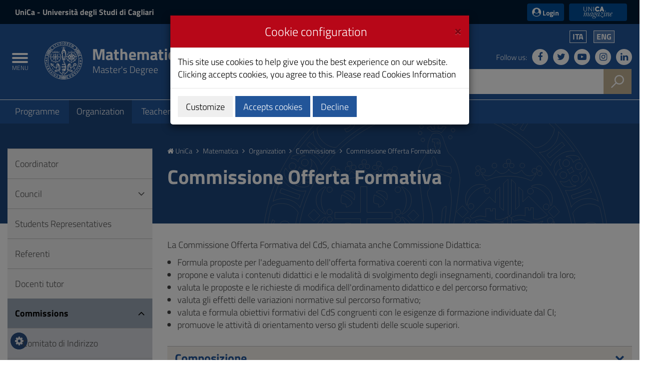

--- FILE ---
content_type: text/html;charset=utf-8
request_url: https://web.unica.it/unica/en/crs_60_65_comm_off_form.page
body_size: 11672
content:

<!doctype html>

<!--[if lt IE 7]>      <html class="lt-ie9 lt-ie8 lt-ie7" lang="it"> <![endif]-->
<!--[if IE 7]>         <html class="lt-ie9 lt-ie8" lang="it"> <![endif]-->
<!--[if IE 8]>         <html class="lt-ie9" lang="it"> <![endif]-->
<!--[if gt IE 8]><!--> <html class="no-js" lang="it"> <!--<![endif]-->
	<head>
		<base href="https://web.unica.it/unica/">
		<!--[if IE]><script type="text/javascript" nonce="UOIjPXpbzBi1rA9H6ClUG9WslmrAC9Ylq1tXGP6O76i4dJwDt0ypxwLH1poq01uy">
			(function() {
				var baseTag = document.getElementsByTagName('base')[0];
				baseTag.href = baseTag.href;
			})();
		</script><![endif]-->
		<meta http-equiv="X-UA-Compatible" content="IE=edge">

		<title>unica.it - Commissione Offerta Formativa</title>
		<meta http-equiv="Content-Type" content="text/html; charset=utf-8" />
		<meta id="viewport" name="viewport" content="initial-scale=1.0, width=device-width"/>
		<meta name="description" content="unica.it - University of Cagliari">

		<link rel="icon" type="image/png" href="/static/resources/favicon.png" />
		<link rel="apple-touch-icon" sizes="120x120" href="/static/resources/static/img/favicon_120.png" />

                <link href="/static/resources/static/fonts/titillium2/titillium.css" rel="stylesheet" type="text/css" />
		<link rel="stylesheet" href="/static/resources/static/css/bootstrap.min.css" />
                <link href="/static/resources/static/fonts/font-awesome-4.7.0/css/font-awesome.min.css" rel="stylesheet"/>
		<link href="/static/resources/static/css/unica.min.css" rel="stylesheet" type="text/css" />
		<link href="/static/resources/static/css/unica-nuovo.css" rel="stylesheet" type="text/css" />
		<link href="/static/resources/static/css/unica-print.min.css" rel="stylesheet" type="text/css" />
		<link href="/static/resources/static/css/venobox.min.css" rel="stylesheet" type="text/css" />
		<link href="/static/resources/static/css/cookiecuttr.css" rel="stylesheet" type="text/css" />

		<script src="/static/resources/static/js/jquery-3.1.1.min.js" nonce="UOIjPXpbzBi1rA9H6ClUG9WslmrAC9Ylq1tXGP6O76i4dJwDt0ypxwLH1poq01uy"></script>
		<script nonce="UOIjPXpbzBi1rA9H6ClUG9WslmrAC9Ylq1tXGP6O76i4dJwDt0ypxwLH1poq01uy">!window.jQuery && document.write('<script src="/static/resources/static/js/jquery-3.1.1.min.js"><\/script>')</script>
		
		
		<!--[if lt IE 9]>
			<script src="https://oss.maxcdn.com/html5shiv/3.7.2/html5shiv.min.js" nonce="UOIjPXpbzBi1rA9H6ClUG9WslmrAC9Ylq1tXGP6O76i4dJwDt0ypxwLH1poq01uy"></script>
			<script src="https://oss.maxcdn.com/respond/1.4.2/respond.min.js" nonce="UOIjPXpbzBi1rA9H6ClUG9WslmrAC9Ylq1tXGP6O76i4dJwDt0ypxwLH1poq01uy"></script>
		<![endif]-->







		<!-- FACEBOOK -->
		<meta property="og:site_name" content="unica.it" />
		<meta property="og:url" content="https://web.unica.it/unica/en/crs_60_65_comm_off_form.page" />
		<meta property="og:type" content="article" />
		<meta property="og:title" content="Commissione Offerta Formativa - primo contenuto" />
			<meta property="og:description" content=""/>
			<meta property="og:image" content="https://web.unica.it/static/resources/static/img/logo_unica_print.png" />
		<meta property="fb:app_id" content="214449175740124" />

		<!-- TWITTER -->
		<meta name="twitter:card" content="summary" />
		<meta name="twitter:site" content="@univca" />
		<meta name="twitter:title" content="Commissione Offerta Formativa - primo contenuto" />
			<meta name="twitter:description" content=""/>
			<meta name="twitter:image" content="https://web.unica.it/static/resources/static/img/logo_unica_print.png" />
	</head>	<body class="push-body">
		<div class="body_wrapper push_container clearfix" id="page_top">

			<!--[if lt IE 8]>
				<p class="browserupgrade">Explorer versions lower than 8 are not supported.
You can do a <a href="http://browsehappy.com/"> update </a> browser to view the site.</p>
			<![endif]-->
			<div class="skiplink sr-only">
				<ul>
					<li><a accesskey="2" href="https://web.unica.it/unica/en/crs_60_65_comm_off_form.page#main_container">Skip to Content</a></li>
					<li><a accesskey="3" href="https://web.unica.it/unica/en/crs_60_65_comm_off_form.page#menup">Go to site navigation</a></li>
					<li><a accesskey="4" href="https://web.unica.it/unica/en/crs_60_65_comm_off_form.page#footer">Go to Footer</a></li>
				</ul>
			</div>		
			<header id="mainheader" class="navbar-fixed-top bg-blu container-fullwidth">
<!-- Fascia Appartenenza -->
<section class="preheader bg-bluscuro">
	<h3 class="sr-only">UniCa and Login</h3>
	<div class="container">
		<div class="region region-top-header entesup">
				<div style="display: none;" class="logoimg">
					<a title="Website of the Ministry of University and Research (opening in new window)" href="http://www.istruzione.it" target="_blank">
						<img class="img-logoministero" src="/static/resources/static/img/logo_ministero.svg" alt="Logo of the Ministry of University and Research">
					</a>
				</div>
				<div class="logotxt">
					<a title="University of Cagliari website" href="https://www.unica.it/it">UniCa<span> - Università degli Studi di Cagliari</span></a>
				</div>
			</div>
			<div class="form-inline ml-auto">
        <section class="d-flex region region-top-header-form">
            <nav role="navigation" aria-label="Menù di servizio" id="block-menudiservizio" class="menu--utility d-lg-block block block-menu navigation menu--menu-di-servizio">
                <ul class="clearfix nav">
                    <li class="nav-item">
                        <button type="button" class="button nav-link nav-link--it-accedi" data-toggle="modal" data-target="#accessModal">
                            <i class="fa fa-user-circle" aria-hidden="true"></i><span>&nbsp;Login</span>
                        </button>
                    </li>
                    <li class="nav-item">
                    <a href="https://magazine.unica.it" class="button unica_news nav-link nav-link-https--magazineunicait" target="_blank" rel="noopener noreferrer">UniCA News</a>
                    </li>
                </ul>
            </nav>
        </section>
			</div>     
	</div>               
</section>
<!-- Fascia Appartenenza -->
				<!-- Button Menu -->
				<button class="navbar-toggle menu-btn pull-left menu-left push-body jPushMenuBtn">
					<span class="sr-only">Toggle navigation</span>
					<span class="icon-bar icon-bar1"></span>
					<span class="icon-bar icon-bar2"></span>
					<span class="icon-bar icon-bar3"></span>
					<span class="titlemenu">Menu</span>
				</button>
				<!--End Button Menu -->

				<!-- Menu -->
				<nav class="cbp-spmenu cbp-spmenu-vertical cbp-spmenu-left" id="menup">
					<div class="cbp-menu-wrapper clearfix">
						<h3 class="sr-only">Main menu</h3>
						<ul class="list-inline languagemobile">



				<li
				>
				<a href="https://web.unica.it/unica/it/crs_60_65_comm_off_form.page">
Ita				</a>
				</li>
				<li
				class="active" >
				<a href="https://web.unica.it/unica/en/crs_60_65_comm_off_form.page">
Eng				</a>
				</li>
						</ul>
						<ul class="list-inline socialmobile">
							<li><a href="https://it-it.facebook.com/UniversitaCagliari/" title="Follow us on Facebook"><i class="fa fa-facebook" aria-hidden="true"></i><span class="hidden">Follow us on Facebook</span></a></li>
							<li><a href="https://twitter.com/univca" title="Follow us on Twitter"><i class="fa fa-twitter" aria-hidden="true"></i><span class="hidden">Follow us on Twitter</span></a></li>
							<li><a href="https://www.youtube.com/channel/UCzfS4GSs8B_79Hr6vXaaL3A" title="Follow us on YouTube"><i class="fa fa-youtube-play" aria-hidden="true"></i><span class="hidden">Follow us on YouTube</span></a></li>
							<li><a href="https://www.instagram.com/univca/" title="Seguici su Instagram"><i class="fa fa-instagram" aria-hidden="true"></i><span class="hidden">Seguici su Instagram</span></a></li>
							<li><a href="https://it.linkedin.com/school/universit-degli-studi-di-cagliari/" title="Seguici su Linkedin"><i class="fa fa-linkedin" aria-hidden="true"></i><span class="hidden">Seguici su Linkedin</span></a></li>
						</ul>

<ul class="nav navmenu">
<li>
  <a href="https://web.unica.it/unica/en/homepage.page" title="Go to the page: Home UniCa">
    <i class="fa fa-home" aria-hidden="true"></i> Home UniCa
  </a>
</li>

<li>
    <a href="https://web.unica.it/unica/en/crs_60_65.page" title="Go to the page:Matematica"
     >
    Matematica</a>
  </li>
  <li>
    <a href="https://web.unica.it/unica/en/crs_60_65_1.page" title="Go to the page:Programme"
     >
    Programme</a>
  <ul>
      <li>
    <a href="https://web.unica.it/unica/en/crs_60_65_2.page" title="Go to the page:Presentation"
     >
    Presentation</a>
  </li>
      <li>
    <a href="https://web.unica.it/unica/en/crs_60_65_1_2.page" title="Go to the page:course information"
     >
    course information</a>
  </li>
      <li>
    <a href="https://web.unica.it/unica/en/crs_60_65_3.page" title="Go to the page:Study plan"
     >
    Study plan</a>
  </li>
      <li>
    <a href="https://web.unica.it/unica/en/crs_60_65_4.page" title="Go to the page:Programme regulations"
     >
    Programme regulations</a>
  </li>
      <li>
    <a href="https://web.unica.it/unica/en/crs_60_65_ord_didat.page" title="Go to the page:Legal academic structure"
     >
    Legal academic structure</a>
  </li>
      <li>
    <a href="https://web.unica.it/unica/en/crs_60_65_5.page" title="Go to the page:Notices"
     >
    Notices</a>
  </li>
      <li>
    <a href="https://web.unica.it/unica/en/crs_60_65_7.page" title="Go to the page:Useful Sites"
     >
    Useful Sites</a>
  </li>
      </ul></li><li>
    <a href="https://web.unica.it/unica/en/crs_60_65_8.page" title="Go to the page:Organization"
     class="current">
    Organization</a>
  <ul>
      <li>
    <a href="https://web.unica.it/unica/en/crs_60_65_9.page" title="Go to the page:Coordinator"
     >
    Coordinator</a>
  </li>
      <li>
    <a href="https://web.unica.it/unica/en/crs_60_65_10.page" title="Go to the page:Council"
     >
    Council</a>
  </li>
      <li>
    <a href="https://web.unica.it/unica/en/crs_60_65_12.page" title="Go to the page:Students Representatives"
     >
    Students Representatives</a>
  </li>
      <li>
    <a href="https://web.unica.it/unica/en/crs_60_65_referenti.page" title="Go to the page:Referenti"
     >
    Referenti</a>
  </li>
      <li>
    <a href="https://web.unica.it/unica/en/crs_60_65_docenti_tutor.page" title="Go to the page:Docenti tutor"
     >
    Docenti tutor</a>
  </li>
      <li>
    <a href="https://web.unica.it/unica/en/crs_60_65_11.page" title="Go to the page:Commissions"
     class="current">
    Commissions</a>
  </li>
      <li>
    <a href="https://web.unica.it/unica/en/crs_60_65_13.page" title="Go to the page:Administrative staff"
     >
    Administrative staff</a>
  </li>
      </ul></li><li>
    <a href="https://web.unica.it/unica/en/crs_60_65_14.page" title="Go to the page:Teachers"
     >
    Teachers</a>
  </li>
      <li>
    <a href="https://web.unica.it/unica/en/crs_60_65_20.page" title="Go to the page:Teaching"
     >
    Teaching</a>
  <ul>
      <li>
    <a href="https://web.unica.it/unica/en/crs_60_65_22.page" title="Go to the page:Study plan"
     >
    Study plan</a>
  </li>
      <li>
    <a href="https://web.unica.it/unica/en/crs_60_65_cono_lin_stra.page" title="Go to the page:Conoscenza lingua straniera"
     >
    Conoscenza lingua straniera</a>
  </li>
      <li>
    <a href="https://web.unica.it/unica/en/crs_60_65_21.page" title="Go to the page:Teachings"
     >
    Teachings</a>
  </li>
      <li>
    <a href="https://web.unica.it/unica/en/crs_60_65_attiscelt.page" title="Go to the page:Elective activities"
     >
    Elective activities</a>
  </li>
      <li>
    <a href="https://web.unica.it/unica/en/crs_60_65_26.page" title="Go to the page:Facilities and classrooms"
     >
    Facilities and classrooms</a>
  </li>
      <li>
    <a href="https://web.unica.it/unica/en/crs_60_65_23.page" title="Go to the page:Internships"
     >
    Internships</a>
  </li>
      <li>
    <a href="https://web.unica.it/unica/en/crs_60_65_27.page" title="Go to the page:Other educational components"
     >
    Other educational components</a>
  </li>
      <li>
    <a href="https://web.unica.it/unica/en/crs_60_65_24.page" title="Go to the page:Final examination"
     >
    Final examination</a>
  </li>
      <li>
    <a href="https://web.unica.it/unica/en/crs_60_65_29.page" title="Go to the page:Mobility"
     >
    Mobility</a>
  </li>
      <li>
    <a href="https://web.unica.it/unica/en/crs_60_65_modulis.page" title="Go to the page:Modulistica"
     >
    Modulistica</a>
  </li>
      </ul></li><li>
    <a href="https://web.unica.it/unica/en/crs_60_65_15.page" title="Go to the page:Calendars and Timetable"
     >
    Calendars and Timetable</a>
  <ul>
      <li>
    <a href="https://web.unica.it/unica/en/crs_60_65_16.page" title="Go to the page:Lessons"
     >
    Lessons</a>
  </li>
      <li>
    <a href="https://web.unica.it/unica/en/crs_60_65_17.page" title="Go to the page:Exams"
     >
    Exams</a>
  </li>
      <li>
    <a href="https://web.unica.it/unica/en/crs_60_65_18.page" title="Go to the page:Degrees"
     >
    Degrees</a>
  </li>
      <li>
    <a href="https://web.unica.it/unica/en/crs_60_65_19.page" title="Go to the page:Didactic calendar"
     >
    Didactic calendar</a>
  </li>
      </ul></li><li>
    <a href="https://web.unica.it/unica/en/crs_60_65_30.page" title="Go to the page:Quality"
     >
    Quality</a>
  <ul>
      <li>
    <a href="https://web.unica.it/unica/en/crs_60_65_31.page" title="Go to the page:Sistema di Assicurazione Qualità"
     >
    Sistema di Assicurazione Qualità</a>
  </li>
      <li>
    <a href="https://web.unica.it/unica/en/crs_60_65_32.page" title="Go to the page:Calendario attività"
     >
    Calendario attività</a>
  </li>
      <li>
    <a href="https://web.unica.it/unica/en/crs_60_65_39.page" title="Go to the page:Monitoring"
     >
    Monitoring</a>
  </li>
      <li>
    <a href="https://web.unica.it/unica/en/crs_60_65_53.page" title="Go to the page:Monitoraggio Annuale e Riesame"
     >
    Monitoraggio Annuale e Riesame</a>
  </li>
      <li>
    <a href="https://web.unica.it/unica/en/crs_60_65_56.page" title="Go to the page:Joint commission relations"
     >
    Joint commission relations</a>
  </ul>					</div>
				</nav>
				<!-- End Menu -->


                               <!-- Intestazione -->
				<!-- Intestazione -->
				<div class="container">
					<div class="row clearfix">
						<div class="col-lg-8 col-md-8 col-sm-9 col-xs-12 universita">
							<div class="logoprint">
								<h1>
									<img src="/static/resources/static/img/logo_unica_print.png" alt="Logo of the University of Cagliari"/>
										Mathematics
<!--<span class="badge bg-rosso demo">prod</span>-->
								</h1>
							</div>
							<div class="logoimg">
                                                                <a href="https://www.unica.it/" title="unica.it - University of Cagliari">

									<img src="/static/resources/static/img/logo_unica.svg" alt="Logo of the University of Cagliari"/>
								</a>
							</div>
							<div class="logotxt large">
								<h1>
										<a href="https://web.unica.it/unica/en/crs_60_65.page" title="Master's Degree">Mathematics</a>
	<span class="sottotitolo">Master's Degree</span>
								</h1>
							</div>
							<!-- pulsante ricerca mobile -->
							<div class="p_cercaMobile clearfix">
								<span class="input-group-btn">
									<button class="btn btn-default btn-cerca pull-right bg-oro" data-target="#cercaMobile" data-toggle="collapse" type="button">
										<img src="/static/resources/static/img/ricerca.svg" alt="Search">
									</button>
								</span>
							</div>
							<!-- ricerca -->
						</div>

						<div class="col-lg-4 col-md-4 col-sm-3 col-xs-12 hidden-xs pull-right text-right">
							<ul class="list-inline text-right language">



				<li
				>
				<a href="https://web.unica.it/unica/it/crs_60_65_comm_off_form.page">
Ita				</a>
				</li>
				<li
				class="active" >
				<a href="https://web.unica.it/unica/en/crs_60_65_comm_off_form.page">
Eng				</a>
				</li>
							</ul>
							<ul class="list-inline text-right social">
								<li class="small">Follow us:</li>
								<li><a href="https://it-it.facebook.com/UniversitaCagliari/" title="Follow us on Facebook"><i class="fa fa-facebook" aria-hidden="true"></i><span class="hidden">Follow us on Facebook</span></a></li>
								<li><a href="https://twitter.com/univca" title="Follow us on Twitter"><i class="fa fa-twitter" aria-hidden="true"></i><span class="hidden">Follow us on Twitter</span></a></li>
								<li><a href="https://www.youtube.com/channel/UCzfS4GSs8B_79Hr6vXaaL3A" title="Follow us on YouTube"><i class="fa fa-youtube-play" aria-hidden="true"></i><span class="hidden">Follow us on YouTube</span></a></li>
								<li><a href="https://www.instagram.com/univca/" title="Seguici su Instagram"><i class="fa fa-instagram" aria-hidden="true"></i><span class="hidden">Seguici su Instagram</span></a></li>
								<li><a href="https://it.linkedin.com/school/universit-degli-studi-di-cagliari/" title="Seguici su Linkedin"><i class="fa fa-linkedin" aria-hidden="true"></i><span class="hidden">Seguici su Linkedin</span></a></li>
							</ul>

							<!-- ricerca -->
							<div class="cerca clearfix">
								<form action="https://sites.unica.it/unica/" method="get">

									<div class="input-group">
										<label for="cm_search" class="hidden">Search</label>
										<input type="text" class="form-control squared" placeholder="Search" name="q" id="cm_search" />
										<span class="input-group-btn">
											<button class="btn btn-default btn-cerca pull-right bg-oro" type="submit">
												<img src="/static/resources/static/img/ricerca.svg" alt="Search">
											</button>
										</span>
									</div>
								</form>
							</div>
							<!-- ricerca -->

						</div>
					</div>
				</div>
				<!-- Intestazione -->

				<!-- Ricerca Mobile -->
				<div class="hidden-lg hidden-md collapse" id="cercaMobile" aria-expanded="false" role="form">
					<form action="https://sites.unica.it/unica/" method="get">
						<div class="container">
							<div class="row">
								<label for="cm_searchmobile" class="hidden">Search</label>
								<input type="text" class="form-control squared" placeholder="Search" name="q" id="cm_searchmobile" />
							</div>
						</div>
					</form>
				</div>
				<!-- Ricerca Mobile --><section class="hidden-xs" id="sub_nav">
  <h3 class="sr-only">Submenu</h3>
  <div class="container">
    <ul class="sub_nav clearfix">
      <li >
            <a href="https://web.unica.it/unica/en/crs_60_65_1.page" title="Go to the page:Programme">
              Programme</a>
          </li>
        <li class="active">
            <a href="https://web.unica.it/unica/en/crs_60_65_8.page" title="Go to the page:Organization">
              Organization</a>
          </li>
        <li >
            <a href="https://web.unica.it/unica/en/crs_60_65_14.page" title="Go to the page:Teachers">
              Teachers</a>
          </li>
        <li >
            <a href="https://web.unica.it/unica/en/crs_60_65_20.page" title="Go to the page:Teaching">
              Teaching</a>
          </li>
        <li >
            <a href="https://web.unica.it/unica/en/crs_60_65_15.page" title="Go to the page:Calendars and Timetable">
              Calendars and Timetable</a>
          </li>
        <li >
            <a href="https://web.unica.it/unica/en/crs_60_65_30.page" title="Go to the page:Quality">
              Quality</a>
          </li>
        </ul>
  </div>
</section>
    
			</header>
			<main id="main_container">
				<section class="titolazione">
					<div class="container">

						<div class="row">
							<div class="col-lg-3 col-md-3 col-sm-4 hidden-xs">
							</div>
							<div class="col-lg-9 col-md-9 col-sm-8 col-xs-12">
								<div class="briciole">
									<a href="https://web.unica.it/unica/en/homepage.page" title="Go to the page: Homepage UniCa"><i class="fa fa-home" aria-hidden="true"></i> UniCa</a>
									<i class="fa fa-angle-right" aria-hidden="true"></i>


														<a href="https://web.unica.it/unica/en/crs_60_65.page" class="primo" title="Go to the page: Matematica">Matematica</a>
														<i class="fa fa-angle-right" aria-hidden="true"></i>  
														<a href="https://web.unica.it/unica/en/crs_60_65_8.page"  title="Go to the page: Organization">Organization</a>
														<i class="fa fa-angle-right" aria-hidden="true"></i>  
														<a href="https://web.unica.it/unica/en/crs_60_65_11.page"  title="Go to the page: Commissions">Commissions</a>
														<i class="fa fa-angle-right" aria-hidden="true"></i>  
														<span>Commissione Offerta Formativa</span>

								</div>
								<div class="titolopagina">
										<h3>Commissione Offerta Formativa</h3>
								</div>
							</div>
						</div>					</div>
				</section>
				<section class="contenuto">
					<div class="container">
						<div class="row">
							<div class="col-lg-9 col-lg-push-3 col-md-9 col-md-push-3 col-sm-8 col-sm-push-4 col-xs-12">
<article>
	     			<div class="article-txt">
							<div class="article-txt-item">
																							<p>La Commissione Offerta Formativa del CdS, chiamata anche Commissione Didattica:</p>

<ul>
	<li>Formula proposte per l&#39;adeguamento dell&#39;offerta formativa coerenti con la normativa vigente;</li>
	<li>propone e valuta i contenuti didattici e le modalit&agrave; di svolgimento degli insegnamenti, coordinandoli tra loro;</li>
	<li>valuta le proposte e le richieste di modifica dell&#39;ordinamento didattico e del percorso formativo;</li>
	<li>valuta gli effetti delle variazioni normative sul percorso formativo;</li>
	<li>valuta e formula obiettivi formativi del CdS congruenti con le esigenze di formazione individuate dal CI;</li>
	<li>promuove le attivit&agrave; di orientamento verso gli studenti delle scuole superiori.</li>
</ul>

															</div>
					</div>
	  
	  
	</article><article>
		
<div class="panel-group" id="accordion" role="tablist" aria-multiselectable="true">
								<div class="panel-article">
					<div class="panel-heading bg-oro20" role="tab" id="heading-SHO286753-1">
						<div role="button" data-toggle="collapse" data-parent="#accordion" href="#collapse-SHO286753-1" aria-expanded="true" aria-controls="collapse-SHO286753-1" class="collapsed">
							<h4 class="panel-title" title="Open Composizione">Composizione</h4>
						</div>
					</div>
					<div id="collapse-SHO286753-1" class="panel-collapse collapse" role="tabpanel" aria-labelledby="heading-SHO286753-1">
						<div class="panel-body bg-oro10">
														<h5>Coordinatore del CdS</h5>
<div class="row">
								  <div class="col-lg-6 col-md-6 col-sm-12 col-xs-12">
				                  <div class="contatti">
	<p>
	    <a href="https://web.unica.it/unica/page/en/enrico_gorgone" title="Skip to Content Gorgone Enrico">
			<strong>Gorgone Enrico</strong><br />
		</a>
					Phone: 
							070 6758535
							 <br />
					Email: <a href="mailto:coordinatore.matematica@unica.it"> coordinatore.matematica@unica.it</a><br />
		  	</p>
</div>
                			</div>
							  <div class="col-lg-6 col-md-6 col-sm-12 col-xs-12">
				                  <div class="contatti">
	<p>
	    <a href="https://web.unica.it/unica/page/en/gianluca_bande" title="Skip to Content Bande Gianluca">
			<strong>Bande Gianluca</strong><br />
		</a>
				 <br />
					Email: <a href="mailto:gbande@unica.it"> gbande@unica.it</a><br />
		  	</p>
</div>
                			</div>
							  <div class="col-lg-6 col-md-6 col-sm-12 col-xs-12">
				                  <div class="contatti">
	<p>
	    <a href="https://web.unica.it/unica/page/en/monica_musio" title="Skip to Content Musio Monica">
			<strong>Musio Monica</strong><br />
		</a>
					Phone: 
							070/675-8532
							 <br />
					Email: <a href="mailto:mmusio@unica.it"> mmusio@unica.it</a><br />
		  	</p>
</div>
                			</div>
							  <div class="col-lg-6 col-md-6 col-sm-12 col-xs-12">
				                  <div class="contatti">
	<p>
	    <a href="https://web.unica.it/unica/page/en/fabrizio_cuccu" title="Skip to Content Cuccu Fabrizio">
			<strong>Cuccu Fabrizio</strong><br />
		</a>
					Phone: 
							070/675-8510 
																				 <br />
					Email: <a href="mailto:fcuccu (at) unica (dot) it"> fcuccu (at) unica (dot) it</a><br />
		  	</p>
</div>
                			</div>
							  <div class="col-lg-6 col-md-6 col-sm-12 col-xs-12">
				                  <div class="contatti">
	<p>
	    <a href="https://web.unica.it/unica/page/en/stefano_montaldo" title="Skip to Content Montaldo Stefano">
			<strong>Montaldo Stefano</strong><br />
		</a>
					Phone: 
							070/675-8501
							 <br />
					Email: <a href="mailto:montaldo@unica.it"> montaldo@unica.it</a><br />
		  	</p>
</div>
                			</div>
							  <div class="col-lg-6 col-md-6 col-sm-12 col-xs-12">
				                  <div class="contatti">
	<p>
	    <a href="https://web.unica.it/unica/page/en/francesco_demontis" title="Skip to Content Demontis Francesco">
			<strong>Demontis Francesco</strong><br />
		</a>
				 <br />
					Email: <a href="mailto:fdemontis@unica.it"> fdemontis@unica.it</a><br />
		  	</p>
</div>
                			</div>
							  <div class="col-lg-6 col-md-6 col-sm-12 col-xs-12">
				                  <div class="contatti">
	<p>
	    <a href="https://web.unica.it/unica/page/en/antonio_iannizzotto" title="Skip to Content Iannizzotto Antonio">
			<strong>Iannizzotto Antonio</strong><br />
		</a>
					Phone: 
							070/675-5603
							 <br />
					Email: <a href="mailto:antonio.iannizzotto@unica.it"> antonio.iannizzotto@unica.it</a><br />
		  	</p>
</div>
                			</div>
							  <div class="col-lg-6 col-md-6 col-sm-12 col-xs-12">
				                  <div class="contatti">
	<p>
	    <a href="https://web.unica.it/unica/page/en/laura_cossu3" title="Skip to Content Cossu Laura">
			<strong>Cossu Laura</strong><br />
		</a>
				 <br />
					Email: <a href="mailto:laura.cossu3@unica.it"> laura.cossu3@unica.it</a><br />
		  	</p>
</div>
                			</div>
							  <div class="col-lg-6 col-md-6 col-sm-12 col-xs-12">
				                  <div class="contatti">
	<p>
	    <a href="https://web.unica.it/unica/page/en/giuseppe_rodriguez" title="Skip to Content Rodriguez Giuseppe">
			<strong>Rodriguez Giuseppe</strong><br />
		</a>
					Phone: 
							070/675-5617
										- Fax: 070/675-8504
		 <br />
					Email: <a href="mailto:rodriguez@unica.it"> rodriguez@unica.it</a><br />
		  	</p>
</div>
                			</div>
								<div class="col-lg-12 col-md-12 col-sm-12 col-xs-12">
				Studente
			</div>
		  		  <div class="col-lg-6 col-md-6 col-sm-12 col-xs-12">
				                          <div class="contatti">
	<p>
    <a href="https://web.unica.it/unica/en/ateneo_s08_ss03_sss03_01.page?contentId=SHP468506" title="Go to the page: Sanna Prasciolu Alessio">
    	<strong>Sanna Prasciolu Alessio</strong><br />
    </a>
    		    	         		          		Email: <a href="mailto:a.sannaprasciolu@studenti.unica.it"> a.sannaprasciolu@studenti.unica.it</a><br />
      			  </p>
</div>
        			</div>
						</div>
					
																																	</div>
					</div>
				</div>					
</div>
	
	</article>							</div>
							<div class="col-lg-3 col-lg-pull-9 col-md-3 col-md-pull-9 col-sm-4 col-sm-pull-8 col-xs-12">
<div id="menusx" class="bg-grigio05">
  <aside>
    <nav>
      <ul class="list-group sidebar-nav-v1">
        <li class="list-group-item ">
          <a href="https://web.unica.it/unica/en/crs_60_65_9.page" title="Go to the page:Coordinator">
            Coordinator</a>

          </li>
        <li class="list-group-item ">
          <a href="https://web.unica.it/unica/en/crs_60_65_10.page" title="Go to the page:Council">
            Council</a>

          <a class="icon accordion-toggle  collapsed" data-toggle="collapse" href="#collapse-forms2" id="voce2" title="Apri">
            <i class="fa" aria-hidden="true"></i>
          </a>
          <ul id="collapse-forms2" class="list-group sidebar-nav-v2 collapse ">
            <li class="">
              <a href="https://web.unica.it/unica/en/crs_60_65_verbali_consiglio.page" title="Go to the page:Resoconti">
            Resoconti</a>

          </li>
            </ul>
        </li>
        <li class="list-group-item ">
          <a href="https://web.unica.it/unica/en/crs_60_65_12.page" title="Go to the page:Students Representatives">
            Students Representatives</a>

          </li>
        <li class="list-group-item ">
          <a href="https://web.unica.it/unica/en/crs_60_65_referenti.page" title="Go to the page:Referenti">
            Referenti</a>

          </li>
        <li class="list-group-item ">
          <a href="https://web.unica.it/unica/en/crs_60_65_docenti_tutor.page" title="Go to the page:Docenti tutor">
            Docenti tutor</a>

          </li>
        <li class="list-group-item active">
          <a href="https://web.unica.it/unica/en/crs_60_65_11.page" title="Go to the page:Commissions">
            Commissions</a>

          <a class="icon accordion-toggle " data-toggle="collapse" href="#collapse-forms7" id="voce7" title="Apri">
            <i class="fa" aria-hidden="true"></i>
          </a>
          <ul id="collapse-forms7" class="list-group sidebar-nav-v2 collapse  in">
            <li class="">
              <a href="https://web.unica.it/unica/en/crs_60_65_comitato_indirizzo.page" title="Go to the page:Comitato di Indirizzo">
            Comitato di Indirizzo</a>

          </li>
        <li class="">
          <a href="https://web.unica.it/unica/en/crs_60_65_commi_autoval.page" title="Go to the page:Commissione di Autovalutazione">
            Commissione di Autovalutazione</a>

          </li>
        <li class="">
          <a href="https://web.unica.it/unica/en/crs_60_65_comm_internaz.page" title="Go to the page:Commissione Internazionalizzazione">
            Commissione Internazionalizzazione</a>

          </li>
        <li class="active">
          <a href="https://web.unica.it/unica/en/crs_60_65_comm_off_form.page" title="Go to the page:Commissione Offerta Formativa">
            Commissione Offerta Formativa</a>

          </li>
        <li class="">
          <a href="https://web.unica.it/unica/en/crs_60_65_comm_orient.page" title="Go to the page:Commissione Orientamento">
            Commissione Orientamento</a>

          </li>
        <li class="">
          <a href="https://web.unica.it/unica/en/crs_60_65_comm_prat_stud.page" title="Go to the page:Commissione Pratiche Studenti">
            Commissione Pratiche Studenti</a>

          </li>
            </ul>
        </li>
        <li class="list-group-item ">
          <a href="https://web.unica.it/unica/en/crs_60_65_13.page" title="Go to the page:Administrative staff">
            Administrative staff</a>

          <a class="icon accordion-toggle  collapsed" data-toggle="collapse" href="#collapse-forms14" id="voce14" title="Apri">
            <i class="fa" aria-hidden="true"></i>
          </a>
          <ul id="collapse-forms14" class="list-group sidebar-nav-v2 collapse ">
            <li class="">
              <a href="https://web.unica.it/unica/en/crs_60_65_segreteria.page" title="Go to the page:Segreteria di Facoltà">
            Segreteria di Facoltà</a>

          </li>
        <li class="">
          <a href="https://web.unica.it/unica/en/crs_60_65_segreteria_studenti.page" title="Go to the page:Segreteria studenti">
            Segreteria studenti</a>

          </li>
        <li class="">
          <a href="https://web.unica.it/unica/en/crs_60_65_manager_didattici.page" title="Go to the page:Manager didattici">
            Manager didattici</a>

          </li>
        <li class="">
          <a href="https://web.unica.it/unica/en/crs_60_65_tutor_orientam.page" title="Go to the page:Tutor orientamento">
            Tutor orientamento</a>

          </li>
        <li class="">
          <a href="https://web.unica.it/unica/en/crs_60_65_tutor_di.page" title="Go to the page:Tutor disabilità e D.S.A.">
            Tutor disabilità e D.S.A.</a>

          </li>
        <li class="">
          <a href="https://web.unica.it/unica/en/crs_60_65_tutor_mobilit.page" title="Go to the page:Tutor mobilità internazionale">
            Tutor mobilità internazionale</a>

          </li>
      </ul>
      </ul>
    </nav>
  </aside>
</div>							</div>
						</div>
					</div>
				</section>
			</main>
			<section class="bg-grigetto questionario">
			    <h3 class="sr-only">Questionnaire and social</h3>
<div class="condividi">
									<i class="fa fa-share-alt" aria-hidden="true"></i> Share on:


									<a href="#" onclick="javascript:shareSocial('facebook','','');return false;" title="Facebook" title="Share on Facebook">
										<span class="fa fa-facebook"/>
									</a>
									<a href="#" onclick="javascript:shareSocial('twitter','','');return false;" title="Share on Twitter">
										<span class="fa fa-twitter"/>
									</a>
									<a href="#" onclick="javascript:shareSocial('whatsapp','','');return false;" title="Share on WhatsApp">
										<span class="fa fa-whatsapp"/>
									</a>
								</div>			</section>

<footer class="site-footer">
  <div class="container">
    <div class="site-footer__top clearfix">
      <section class="row region region-footer-first">
        <div id="block-footercontatti" class="block-content-basic block block-block-content block-block-content4f072829-7e51-4029-b0cc-ddfe0c2785a7">
            <div class="content">
              <div class="clearfix text-formatted field field--name-body field--type-text-with-summary field--label-hidden field__item">
                  <div><img src="/static/resources/static/img/Logo.svg" alt="logo università cagliari"></div>
                  <div>Via Università 40, 09124, Cagliari</div>
                  <div>tel. 0706751</div>
                  <div>C.F.: 80019600925</div>
                  <div>P.I.: 00443370929</div>
                  <div><a href="https://www.indicepa.it/ipa-portale/consultazione/domicilio-digitale/ricerca-domicili-digitali-ente/scheda-ente/22683" target="_blank" rel="noopener noreferrer">Posta Elettronica Certificata</a></div>
                  <div><a href="https://form.agid.gov.it/view/95ece760-b89a-11ef-af50-3ddb4b44ab74" target="_blank" rel="noopener noreferrer">Dichiarazione di Accessibilità</a></div>
              </div>
            </div>
        </div>
      </section>
      <section class="row region region-footer-second">
        <nav role="navigation" aria-label="Footer 1" id="block-footer1" class="block block-menu navigation menu--footer-1">
            <ul class="clearfix nav">
              <li class="nav-item">
                  <a href="https://www.unica.it/it/servizi/contatti-informazioni-e-pagamenti/amministrazione-trasparente" class="nav-link nav-link--it-servizi-contatti-informazioni-e-pagamenti-amministrazione-trasparente" data-drupal-link-system-path="node/816">Amministrazione trasparente</a>
              </li>
              <li class="nav-item">
                  <a href="https://www.unica.it/it/ateneo/concorsi-e-bandi" class="nav-link nav-link--it-ateneo-concorsi-e-bandi" data-drupal-link-system-path="node/1065">Concorsi e Bandi</a>
              </li>
              <li class="nav-item">
                  <a href="https://www.unica.it/it/albo-line" class="nav-link nav-link--it-albo-line" data-drupal-link-system-path="node/1076">Albo on-line</a>
              </li>
              <li class="nav-item">
                  <a href="https://www.unica.it/it/mappa-del-sito" class="nav-link nav-link--it-mappa-del-sito" data-drupal-link-system-path="node/23">Mappa del sito</a>
              </li>
              <li class="nav-item">
                  <a href="https://web.unica.it/unica/it/hrs4rstrategy.page" class="nav-link nav-link-https--webunicait-unica-it-hrs4rstrategypage" target="_blank" rel="noopener noreferrer">HRS4R Strategy</a>
              </li>
              <li class="nav-item">
                  <a href="https://www.unica.it/it/ateneo/chi-siamo/identita-visiva" class="nav-link nav-link--it-ateneo-chi-siamo-identita-visiva" data-drupal-link-system-path="node/258">Identità visiva</a>
              </li>
            </ul>
        </nav>
        <nav role="navigation" aria-label="Footer 2" id="block-footer2" class="block block-menu navigation menu--footer-2">
            <ul class="clearfix nav">
              <li class="nav-item">
                  <a href="https://web.unica.it/unica/it/ateneo_s08_ss03_sss03.page" class="nav-link nav-link-https--unicait-unica-it-ateneo-s08-ss03-sss03page">Rubrica</a>
              </li>
              <li class="nav-item">
                  <a href="https://www.unica.it/it/note-legali" class="nav-link nav-link--it-note-legali" data-drupal-link-system-path="node/1068">Note legali</a>
              </li>
              <li class="nav-item">
                  <a href="https://www.unica.it/it/e-learning" class="nav-link nav-link--it-e-learning" data-drupal-link-system-path="node/1069">E-Learning</a>
              </li>
              <li class="nav-item">
                  <a href="https://www.unica.it/it/help-desk" class="nav-link nav-link--it-help-desk" data-drupal-link-system-path="node/1070">Help Desk</a>
              </li>
              <li class="nav-item">
                  <a href="https://www.unica.it/it/ateneo/sostieni-unica" class="nav-link nav-link--it-ateneo-sostieni-unica" data-drupal-link-system-path="node/80">Sostieni UniCa</a>
              </li>
              <li class="nav-item">
                  <a href="https://www.unica.it/it/wi-fi" class="nav-link nav-link--it-wi-fi" data-drupal-link-system-path="node/1071">Wi-Fi</a>
              </li>
            </ul>
        </nav>
        <nav role="navigation" aria-label="Footer 3" id="block-footer3" class="block block-menu navigation menu--footer-3">
            <ul class="clearfix nav">
              <li class="nav-item">
                  <a href="https://www.unica.it/it/accessibilita" class="nav-link nav-link--it-accessibilita" data-drupal-link-system-path="node/1072">Accessibilità</a>
              </li>
              <li class="nav-item">
                  <a href="https://www.unica.it/it/informativa-sui-cookies" class="nav-link nav-link--it-informativa-sui-cookies" data-drupal-link-system-path="node/1073">Informativa sui cookies</a>
              </li>
              <li class="nav-item">
                  <a href="https://www.unica.it/it/servizi/contatti-informazioni-e-pagamenti/pagamenti-pagopa" class="nav-link nav-link--it-servizi-contatti-informazioni-e-pagamenti-pagamenti-pagopa" data-drupal-link-system-path="node/819">Pagamenti pagoPA</a>
              </li>
              <li class="nav-item">
                  <a href="https://www.unica.it/it/privacy" class="nav-link nav-link--it-privacy" data-drupal-link-system-path="node/1074">Privacy</a>
              </li>
            </ul>
        </nav>
      </section>
      <section class="row region region-footer-third">
        <div class="views-element-container block block-views block-views-blocksocial-footer-block-1" id="block-views-block-social-footer-block-1">
            <div class="content">
              <div>
                  <div class="view view-social-footer view-id-social_footer view-display-id-block_1 js-view-dom-id-f7e1d060a5f27034b72da9fec78cf0aa094dc3595065abe4f6784b168428f38b">
                    <div class="view-content row">
                        <div class="views-row">
                          <div class="views-field views-field-nothing">
                              <span class="field-content">
                                <div class="d-flex">
                                    <div>
                                      <div class="view view-social view-id-social view-display-id-block_1 js-view-dom-id-a67985a26d56f5df90df9d44bcfdc50636f2f4693e772fb22a7cf3c0ff6c3523">
                                          <div class="view-content row">
                                            <div id="views-bootstrap-social-block-1" class="grid views-view-grid">
                                                <div class="row">
                                                  <div class="social">
                                                      <div class="views-field views-field-nothing">
                                                        <span class="field-content">
                                                            <div class="">
                                                              <a href="https:/https://www.unica.it/it-it.facebook.com/UniversitaCagliari/" title="Facebook" target="_blank" rel="noopener noreferrer">
                                                                  <div>
                                                                    <div class="field field--name-field-media-image field--type-image field--label-hidden field__item">  <img width="30" height="30" src="/static/resources/static/img/facebook.svg" alt="icona facebook bianca" loading="lazy">
                                                                    </div>
                                                                  </div>
                                                              </a>
                                                            </div>
                                                        </span>
                                                      </div>
                                                  </div>
                                                  <div class="social">
                                                      <div class="views-field views-field-nothing">
                                                        <span class="field-content">
                                                            <div class="">
                                                              <a href="https://twitter.com/univca" title="Twitter" target="_blank" rel="noopener noreferrer">
                                                                  <div>
                                                                    <div class="field field--name-field-media-image field--type-image field--label-hidden field__item">  <img width="30" height="30" src="/static/resources/static/img/twitter.svg" alt="icona twitter bianca" loading="lazy">
                                                                    </div>
                                                                  </div>
                                                              </a>
                                                            </div>
                                                        </span>
                                                      </div>
                                                  </div>
                                                  <div class="social">
                                                      <div class="views-field views-field-nothing">
                                                        <span class="field-content">
                                                            <div class="">
                                                              <a href="https://www.youtube.com/channel/UCzfS4GSs8B_79Hr6vXaaL3A" title="Youtube" target="_blank" rel="noopener noreferrer">
                                                                  <div>
                                                                    <div class="field field--name-field-media-image field--type-image field--label-hidden field__item">  <img width="30" height="30" src="/static/resources/static/img/youtube.svg" alt="icona youtube bianca" loading="lazy">
                                                                    </div>
                                                                  </div>
                                                              </a>
                                                            </div>
                                                        </span>
                                                      </div>
                                                  </div>
                                                  <div class="social">
                                                      <div class="views-field views-field-nothing">
                                                        <span class="field-content">
                                                            <div class="">
                                                              <a href="https://www.instagram.com/univca/" title="Instagram" target="_blank" rel="noopener noreferrer">
                                                                  <div>
                                                                    <div class="field field--name-field-media-image field--type-image field--label-hidden field__item">  <img width="30" height="30" src="/static/resources/static/img/instagram.svg" alt="logo instragram bianco" loading="lazy">
                                                                    </div>
                                                                  </div>
                                                              </a>
                                                            </div>
                                                        </span>
                                                      </div>
                                                  </div>
                                                  <div class="social">
                                                      <div class="views-field views-field-nothing">
                                                        <span class="field-content">
                                                            <div class="">
                                                              <a href="https:/https://www.unica.it/it.linkedin.com/school/universit-degli-studi-di-cagliari/" title="LinkedIn" target="_blank" rel="noopener noreferrer">
                                                                  <div>
                                                                    <div class="field field--name-field-media-image field--type-image field--label-hidden field__item">  <img width="30" height="30" src="/static/resources/static/img/in.svg" alt="icona linkedin bianca" loading="lazy">
                                                                    </div>
                                                                  </div>
                                                              </a>
                                                            </div>
                                                        </span>
                                                      </div>
                                                  </div>
                                                </div>
                                            </div>
                                          </div>
                                      </div>
                                    </div>
                                </div>
                              </span>
                          </div>
                        </div>
                    </div>
                  </div>
              </div>
            </div>
        </div>
      </section>
    </div>
  </div>
  <div id="footer">
    <section class="postFooter clearfix container">
        <div class="finanziamento">
            <div class="finanziamento-loghi">
                <a href="http://www.agenziacoesione.gov.it" title="FSC">
                <img src="/static/resources/static/img/logo_fsc.svg" alt="Logo FSC"/>
                </a>
                <a href="http://www.governo.it" title="Repubblica Italiana">
                <img src="/static/resources/static/img/logo_ministero.svg" alt="Logo Repubblica Italiana"/>
                </a>
                <a href="http://www.regione.sardegna.it" title="Regione Autonoma della Sardegna">
                <img src="/static/resources/static/img/logo_ras.svg" alt="Logo RAS"/>
                </a>
            </div>
            <p>Intervento finanziato con risorse FSC - Fondo per lo Sviluppo e la Coesione<br />
Sistema informatico gestionale integrato a supporto della didattica e della ricerca e potenziamento dei servizi online agli studenti</p>
        </div>
    </section>
  </div>
</footer>		</div>

			<div id="topcontrol" class="topcontrol bg-rosso" title="Back to top">
				<i class="fa fa-angle-up" aria-hidden="true"></i>
			 </div>
<script src="/static/resources/static/js/bootstrap.min.js" nonce="UOIjPXpbzBi1rA9H6ClUG9WslmrAC9Ylq1tXGP6O76i4dJwDt0ypxwLH1poq01uy"></script>
<script type="text/javascript" src="/static/resources/static/js/unica.min.js" nonce="UOIjPXpbzBi1rA9H6ClUG9WslmrAC9Ylq1tXGP6O76i4dJwDt0ypxwLH1poq01uy"></script>
<script type="text/javascript" src="/static/resources/static/js/venobox.min.js" nonce="UOIjPXpbzBi1rA9H6ClUG9WslmrAC9Ylq1tXGP6O76i4dJwDt0ypxwLH1poq01uy"></script>
<script type="text/javascript" src="/static/resources/static/js/jquery.bs.gdpr.cookies.min.js" nonce="UOIjPXpbzBi1rA9H6ClUG9WslmrAC9Ylq1tXGP6O76i4dJwDt0ypxwLH1poq01uy"></script>

<script nonce="UOIjPXpbzBi1rA9H6ClUG9WslmrAC9Ylq1tXGP6O76i4dJwDt0ypxwLH1poq01uy">

	$(document).ready(function(){
		$('.venobox').venobox({
			titleattr: 'data-title',
			numeratio: true
		});
	});
</script>
<div id="cookieConfig">
	<span class="sr-only">Impostazioni cookie</span>
	<button id="cookiesBtn" title="Impostazioni cookie" tabindex="1" type="button" aria-haspopup="dialog">
		<span class="fa fa-cog"></span>
	</button>
</div>
<script nonce="UOIjPXpbzBi1rA9H6ClUG9WslmrAC9Ylq1tXGP6O76i4dJwDt0ypxwLH1poq01uy">
	var settings = {
		title: 'Cookie configuration',
		message: 'This site use cookies to help give you the best experience on our website. Clicking accepts cookies, you agree to this. Please read ',
		moreLinkActive: true,
		moreLinkLabel: 'Cookies Information',
		moreLink: 'https://web.unica.it/unica/en/utility_cookies.page',
		messageMaxHeightPercent: 30,
		delay: 500,
		advancedTitle: 'Select which cookies you want to accept',
		advancedButtonLabel: 'Customize',
		acceptButtonLabel: 'Accepts cookies',
		declineButtonLabel: 'Decline',
		allowAdvancedOptions: true,
		advancedCookiesToSelect: [
			{
				name: 'necessary',
				title: 'Necessary',
				description: 'Required for the site to work properly',
				isFixed: true
			},
			{
				name: 'analytics',
				title: 'Analytics',
				description: 'Required to collect site visits, browser types, etc.',
				isFixed: false
			}
		],
		OnAccept : function() {
			console.log('Coookie accepted - preferences');
			$.fn.onAnalytics();
		}
	}

	$(document).ready(function() {
		$('body').bsgdprcookies(settings);

		$('#cookiesBtn').on('click', function(){
			$('body').bsgdprcookies(settings, 'reinit');
		});
		
		$.fn.onAnalytics = function() {
			var preferences = $.fn.bsgdprcookies.GetUserPreferences();
			console.log('preferences ' + preferences);
			if (preferences && preferences.includes('analytics')) {
				var _paq = window._paq = window._paq || [];
			  /* tracker methods like "setCustomDimension" should be called before "trackPageView" */
			  _paq.push(['trackPageView']);
			  _paq.push(['enableLinkTracking']);
			  (function() {
			    var u="https://ingestion.webanalytics.italia.it/";
			    _paq.push(['setTrackerUrl', u+'matomo.php']);
			    _paq.push(['setSiteId', 'e8p76ZX3LX']);
			    var d=document, g=d.createElement('script'), s=d.getElementsByTagName('script')[0];
			    g.type='text/javascript'; g.async=true; g.src=u+'matomo.js'; s.parentNode.insertBefore(g,s);
					var secondaryTracker = "https://statistiche.unica.it/piwik/matomo.php";
					var secondaryWebsiteId = '60';
					_paq.push(['addTracker', secondaryTracker, secondaryWebsiteId]);
				})();
			}
		};
		
		$.fn.onAnalytics();
	});
</script>
<noscript nonce="UOIjPXpbzBi1rA9H6ClUG9WslmrAC9Ylq1tXGP6O76i4dJwDt0ypxwLH1poq01uy"><p><img src="//statistiche.unica.it/piwik/matomo.php?idsite=60&amp;rec=1" style="border:0;" alt="" /></p></noscript>

	<!-- ACCESSO AREA RISERVATA -->
	<div class="modal fade" id="accessModal" tabindex="-1" role="dialog" aria-labelledby="modalaccess">
		<div class="modal-dialog modal-accedi" role="document">
			<div class="modal-content">
				<div class="modal-header">
					<button type="button" class="close" data-dismiss="modal" aria-label="Close"><span aria-hidden="true">&times;</span></button>
					<h4 class="modal-title" id="modalaccess">Access to online services</h4>
				</div>
				<div class="modal-body">
					<div class="row">
						<div class="col-sm-6">
							<p>
								<a href="https://unica.esse3.cineca.it/Home.do" title="Esse3 (Students and teachers)">Esse3 (Students and teachers)</a>
							</p>
							<p>
								<a href="https://elearning.unica.it/" title="e-Learning">e-Learning</a>
							</p>
							<p>
								<a href="https://www.unica.u-gov.it" title="U-Gov Services">U-Gov Services</a>
							</p>
							<p>
								<a href="https://iris.unica.it/" title="IRIS">IRIS</a>
							</p>
							<p>
								<a href="https://titulus-unica.cineca.it/" title="Titulus (IT protocol)">Titulus (IT protocol)</a>
							</p>
							<p>
								<a href="https://unica.webfirma.cineca.it/" title="U-Sign (Web signature)">U-Sign (Web signature)</a>
							</p>
							<p>
								<a href="https://unica.u-web.cineca.it/" title="U-WEB">U-WEB</a>
							</p>
							<p>
								<a href="https://starts.unica.it/it/user/login" title="STARTS">STARTS</a>
							</p>
						</div>
						<div class="col-sm-6">
							<p>
								<a href="https://webmailunica.unica.it/" title="Posta WebMail UniCa">Posta WebMail UniCa</a>
							</p>
							<p>
								<a href="https://outlook.office.com/mail/" title="Posta Microsoft Exchange">Posta Microsoft Exchange</a>
							</p>
							<p>
								<a href="https://www.outlook.com/studenti.unica.it" title="WebMail studenti.unica">WebMail Studenti.UniCa</a>
							</p>
							<p>
								<a href="https://filesender.garr.it/" title="Filesender GARR">Filesender GARR</a>
							</p>
							<p>
								<a href="https://unica.it/unica/it/ateneo_s12_presenze.page" title="Online Presence Service">Online Presence Service</a>
							</p>
							<p>
								<a href="https://xenappweb.cineca.it/" title="ESSE3 e CSA (back-office)">ESSE3 e CSA (back-office)</a>
							</p>
							<p>
								<a href="https://vpn.unica.it/global-protect/login.esp" title="Accesso studenti dall'estero">Accesso studenti dall'estero</a>
							</p>
						</div>
					</div>
					<div class="modal-footer">
						<h4>Access to the web portal</h4>
						<form action="https://web.unica.it/unica/en/crs_60_65_comm_off_form.page?login=true" method="post">
							<div class="form-group">
								<label for="username" class="control-label">Username</label>
								<input type="text" class="form-control" name="username" id="username" placeholder="enter your username" />
							</div>
							<div class="form-group">
								<label for="password_modal" class="control-label">Password</label>
								<input type="password" class="form-control" name="password" id="password_modal" placeholder="enter the password" />
							</div>
							<div class="form-group small text-center mt15 mb15">
								<input type="submit" class="btn btn-primary" value="Login" />
							</div>
						</form>
					<p class="small">
						<a href="https://unica.esse3.cineca.it/Anagrafica/PasswordDimenticata.do" title="Students retrieve password and username">Students retrieve password and username</a><br/>
						<a href="https://passwordreset.microsoftonline.com/?whr=unica.it" title="Personal (Teachers, TA, etc.) password reset">Personal (Teachers, TA, etc.) password reset</a><br/>
					</p>
					</div>
				</div>
			</div>
		</div>
	</div>	</body>
</html>

--- FILE ---
content_type: image/svg+xml
request_url: https://web.unica.it/static/resources/static/img/sfondo_titolazione.svg
body_size: 36782
content:
<?xml version="1.0" encoding="utf-8"?>
<!-- Generator: Adobe Illustrator 21.1.0, SVG Export Plug-In . SVG Version: 6.00 Build 0)  -->
<svg version="1.1" id="Livello_1" xmlns="http://www.w3.org/2000/svg" xmlns:xlink="http://www.w3.org/1999/xlink" x="0px" y="0px"
	 viewBox="0 0 702.9 702.9" style="enable-background:new 0 0 702.9 702.9;" xml:space="preserve">
<style type="text/css">
	.st0{opacity:0.3;fill:none;stroke:#C0B192;stroke-width:0.9866;stroke-miterlimit:10;}
</style>
<title>Sfondo titolazione UniCa</title>
<polygon class="st0" points="213.4,278.8 264,278.8 264,291.7 213.4,291.7 213.4,342.4 200.5,342.4 200.5,291.7 148.9,291.7 
	148.9,278.8 200.5,278.8 200.5,227.3 213.4,227.3 "/>
<path class="st0" d="M171,314.8c-3.7-1.8-7.4-3.7-8.3-3.7c-0.9,2.8-2.8,15.7,0,16.6c1.8,0.9,5.5,1.8,8.3,1.8l0,0l0.9,6.4
	c3.7-0.9,12.9-5.5,11.1-10.1C181.1,320.3,175.6,316.6,171,314.8"/>
<path class="st0" d="M173.8,310.1c-4.6-2.8-8.3-4.6-8.3-4.6s0,0,0-0.9c0.9-1.8,2.8-2.8,4.6-3.7c2.8-0.9,7.4-1.8,13.8,1.8
	c4.6,2.8,6.4,7.4,5.5,11.1c0,3.7-1.8,7.4-1.8,7.4h-0.9C183.9,316.6,178.4,312.9,173.8,310.1"/>
<path class="st0" d="M236.4,314.8c-3.7-1.8-7.4-3.7-8.3-3.7c-0.9,2.8-2.8,15.7,0,16.6c1.8,0.9,5.5,1.8,8.3,1.8l0,0l0.9,6.4
	c3.7-0.9,12.9-5.5,11.1-10.1C246.5,320.3,241,316.6,236.4,314.8"/>
<path class="st0" d="M231.8,305.5c7.4,2.8,16.6,9.2,21.2,15.7c0.9-2.8,3.7-12-3.7-16.6C242.8,301.9,235.5,300,231.8,305.5"/>
<path class="st0" d="M171,247.5c-3.7-1.8-7.4-3.7-8.3-3.7c-0.9,2.8-2.8,15.7,0,16.6c1.8,0.9,5.5,1.8,8.3,1.8l0,0l0.9,6.4
	c3.7-0.9,12.9-5.5,11.1-10.1C181.1,254,175.6,250.3,171,247.5"/>
<path class="st0" d="M166.4,238.3c7.4,2.8,16.6,9.2,21.2,15.7c0.9-2.8,3.7-12-3.7-16.6C177.5,235.6,171,233.7,166.4,238.3"/>
<path class="st0" d="M236.4,247.5c-3.7-1.8-7.4-3.7-8.3-3.7c-0.9,2.8-2.8,15.7,0,16.6c1.8,0.9,5.5,1.8,8.3,1.8l0,0l0.9,6.4
	c3.7-0.9,12.9-5.5,11.1-10.1C246.5,254,241,250.3,236.4,247.5"/>
<path class="st0" d="M231.8,238.3c7.4,2.8,16.6,9.2,21.2,15.7c0.9-2.8,3.7-12-3.7-16.6C242.8,235.6,235.5,233.7,231.8,238.3"/>
<path class="st0" d="M118.5,285.3C118.5,285.3,118.5,286.2,118.5,285.3l-11.1,11.1c0,0,0,0-0.9,0l-11.1-11.1c0,0,0,0,0-0.9
	l11.1-11.1c0,0,0,0,0.9,0L118.5,285.3z"/>
<path class="st0" d="M317.4,285.3C317.4,285.3,317.4,286.2,317.4,285.3l-11.1,11.1c0,0,0,0-0.9,0l-10.1-10.1c0,0,0,0,0-0.9
	l11.1-11.1c0,0,0,0,0.9,0L317.4,285.3z"/>
<path class="st0" d="M218,384.7C218,384.7,218,385.7,218,384.7l-11.1,11.1c0,0,0,0-0.9,0L195,384.7c0,0,0,0,0-0.9l11.1-11.1
	c0,0,0,0,0.9,0L218,384.7z"/>
<path class="st0" d="M288,349.7L288,349.7v15.7l0,0h-15.7l0,0v-15.7l0,0H288z"/>
<path class="st0" d="M142.5,349.7L142.5,349.7v15.7l0,0h-15.7l0,0v-15.7l0,0H142.5z"/>
<path class="st0" d="M195,351.6c1.8-2.8,4.6-3.7,7.4-2.8c2.8,1.8,3.7,4.6,2.8,7.4c-1.8,2.8-4.6,3.7-7.4,2.8
	C194,357.1,193.1,354.4,195,351.6"/>
<path class="st0" d="M203.2,361.7c0.9,0,1.8,0,1.8,0.9c-5.5,10.1-13.8,18.4-27.6,18.4c-15.7,0-22.1-8.3-27.6-17.5
	c0-0.9,0.9-1.8,1.8-1.8c6.4,6.4,17.5,9.2,25.8,9.2C186.7,370.9,196.8,368.2,203.2,361.7"/>
<path class="st0" d="M209.7,351.6c1.8-2.8,4.6-3.7,7.4-2.8c2.8,1.8,3.7,4.6,2.8,7.4c-1.8,2.8-4.6,3.7-7.4,2.8
	C209.7,357.1,208.8,354.4,209.7,351.6"/>
<path class="st0" d="M263.1,361.7c0.9,0,1.8,0,1.8,0.9c-5.5,10.1-13.8,18.4-27.6,18.4c-15.7,0-22.1-8.3-27.6-17.5
	c0-0.9,0.9-1.8,1.8-1.8c6.4,6.4,17.5,9.2,25.8,9.2C246.5,370.9,257.6,368.2,263.1,361.7"/>
<path class="st0" d="M140.6,273.3c2.8,1.8,3.7,4.6,2.8,7.4c-1.8,2.8-4.6,3.7-7.4,2.8c-2.8-1.8-3.7-4.6-2.8-7.4
	C134.2,272.4,137.9,271.5,140.6,273.3"/>
<path class="st0" d="M140.6,228.2c2.8,1.8,3.7,4.6,2.8,7.4c-1.8,2.8-4.6,3.7-7.4,2.8c-2.8-1.8-3.7-4.6-2.8-7.4
	S137.9,227.3,140.6,228.2"/>
<path class="st0" d="M130.5,280.7c0,0.9,0,1.8-0.9,1.8c-10.1-5.5-18.4-13.8-18.4-27.6c0-15.7,8.3-22.1,17.5-27.6
	c0.9,0,1.8,0.9,1.8,1.8c-6.4,6.4-9.2,17.5-9.2,25.8C121.3,264.1,124,275.2,130.5,280.7"/>
<path class="st0" d="M140.6,333.2c2.8,1.8,3.7,4.6,2.8,7.4c-1.8,2.8-4.6,3.7-7.4,2.8c-2.8-1.8-3.7-4.6-2.8-7.4
	S137.9,331.3,140.6,333.2"/>
<path class="st0" d="M140.6,288c2.8,1.8,3.7,4.6,2.8,7.4c-1.8,2.8-4.6,3.7-7.4,2.8c-2.8-1.8-3.7-4.6-2.8-7.4S137.9,287.1,140.6,288"
	/>
<path class="st0" d="M130.5,341.5c0,0.9,0,1.8-0.9,1.8c-10.1-5.5-18.4-13.8-18.4-27.6c0-15.7,8.3-22.1,17.5-27.6
	c0.9,0,1.8,0.9,1.8,1.8c-6.4,6.4-9.2,16.6-9.2,25.8C121.3,324,124,335,130.5,341.5"/>
<path class="st0" d="M273.2,273.3c2.8-1.8,6.4,0,7.4,2.8c1.8,2.8,0,6.4-2.8,7.4c-2.8,1.8-6.4,0-7.4-2.8
	C268.6,277.9,269.6,274.2,273.2,273.3"/>
<path class="st0" d="M273.2,228.2c2.8-1.8,6.4,0,7.4,2.8c1.8,2.8,0,6.4-2.8,7.4c-2.8,1.8-6.4,0-7.4-2.8
	C268.6,233.7,269.6,230,273.2,228.2"/>
<path class="st0" d="M283.4,280.7c6.4-6.4,9.2-16.6,9.2-25.8c0-9.2-2.8-20.3-9.2-25.8c0-0.9,0-1.8,0.9-1.8
	c10.1,5.5,18.4,12,18.4,27.6c0,13.8-8.3,22.1-17.5,27.6C283.4,282.5,283.4,281.6,283.4,280.7L283.4,280.7z"/>
<path class="st0" d="M273.2,333.2c2.8-1.8,6.4,0,7.4,2.8c1.8,2.8,0,6.4-2.8,7.4c-2.8,1.8-6.4,0-7.4-2.8
	C268.6,337.8,269.6,335,273.2,333.2"/>
<path class="st0" d="M273.2,288c2.8-1.8,6.4,0,7.4,2.8c1.8,2.8,0,6.4-2.8,7.4c-2.8,1.8-6.4,0-7.4-2.8
	C268.6,293.6,269.6,289.9,273.2,288"/>
<path class="st0" d="M283.4,341.5c6.4-6.4,9.2-16.6,9.2-25.8c0-9.2-2.8-20.3-9.2-25.8c0-0.9,0-1.8,0.9-1.8
	c10.1,5.5,18.4,12,18.4,27.6c0,13.8-8.3,22.1-17.5,27.6C283.4,343.3,283.4,342.4,283.4,341.5L283.4,341.5z"/>
<path class="st0" d="M261.3,192.3c2.8,0.9,3.7,3.7,1.8,6.4c-0.9,2.8-3.7,3.7-6.4,1.8c-2.8-0.9-3.7-3.7-1.8-6.4
	C255.7,192.3,259.4,191.4,261.3,192.3"/>
<path class="st0" d="M272.3,197.8c2.8,0.9,3.7,3.7,1.8,6.4c-0.9,2.8-3.7,3.7-6.4,1.8c-2.8-0.9-3.7-3.7-1.8-6.4
	C266.8,197.8,269.6,196.9,272.3,197.8"/>
<path class="st0" d="M271.4,186.7c2.8,0.9,3.7,3.7,1.8,6.4c-0.9,2.8-3.7,3.7-6.4,1.8c-2.8-0.9-3.7-3.7-1.8-6.4
	C265.9,186.7,268.6,185.8,271.4,186.7"/>
<path class="st0" d="M230,184c2.8,0.9,4.6,2.8,3.7,5.5c-0.9,2.8-2.8,4.6-5.5,3.7c-2.8-0.9-4.6-2.8-3.7-5.5
	C225.3,185.8,227.2,184,230,184"/>
<path class="st0" d="M241.9,186.7c2.8,0.9,4.6,2.8,3.7,5.5c-0.9,2.8-2.8,4.6-5.5,3.7c-2.8,0-4.6-2.8-3.7-5.5
	C237.3,187.7,239.2,185.8,241.9,186.7"/>
<path class="st0" d="M238.2,176.6c2.8,0.9,4.6,2.8,3.7,5.5c-0.9,2.8-2.8,4.6-5.5,3.7c-2.8-0.9-4.6-2.8-3.7-5.5
	C232.7,177.5,235.5,175.7,238.2,176.6"/>
<path class="st0" d="M201.4,182.1c2.8,0,4.6,1.8,4.6,4.6s-1.8,4.6-4.6,4.6s-4.6-1.8-4.6-4.6C196.8,184,199.6,182.1,201.4,182.1"/>
<path class="st0" d="M214.3,182.1c2.8,0,4.6,1.8,4.6,4.6s-1.8,4.6-4.6,4.6s-4.6-1.8-4.6-4.6C208.8,184,211.5,182.1,214.3,182.1"/>
<path class="st0" d="M207.9,172.9c2.8,0,4.6,1.8,4.6,4.6c0,2.8-1.8,4.6-4.6,4.6s-4.6-1.8-4.6-4.6
	C203.2,174.8,205.1,172.9,207.9,172.9"/>
<path class="st0" d="M152.6,192.3c2.8-0.9,5.5,0,6.4,1.8c0.9,2.8,0,5.5-1.8,6.4c-2.8,0.9-5.5,0-6.4-1.8
	C149.8,196,150.8,193.2,152.6,192.3"/>
<path class="st0" d="M142.5,197.8c2.8-0.9,5.5,0,6.4,1.8c0.9,2.8,0,5.5-1.8,6.4c-2.8,0.9-5.5,0-6.4-1.8
	C138.8,201.5,139.7,198.7,142.5,197.8"/>
<path class="st0" d="M143.4,186.7c2.8-0.9,5.5,0,6.4,1.8c0.9,2.8,0,5.5-1.8,6.4c-2.8,0.9-5.5,0-6.4-1.8
	C139.7,191.4,140.6,188.6,143.4,186.7"/>
<path class="st0" d="M185.7,184c2.8-0.9,5.5,0.9,5.5,3.7c0.9,2.8-0.9,5.5-3.7,5.5c-2.8,0.9-5.5-0.9-5.5-3.7
	C181.1,186.7,183,184.9,185.7,184"/>
<path class="st0" d="M173.8,186.7c2.8-0.9,5.5,0.9,5.5,3.7c0.9,2.8-0.9,5.5-3.7,5.5c-2.8,0.9-5.5-0.9-5.5-3.7
	C169.2,189.5,171,186.7,173.8,186.7"/>
<path class="st0" d="M177.5,176.6c2.8-0.9,5.5,0.9,5.5,3.7c0.9,2.8-0.9,5.5-3.7,5.5c-2.8,0.9-5.5-0.9-5.5-3.7
	C172.9,179.4,174.7,176.6,177.5,176.6"/>
<path class="st0" d="M219.8,202.4c7.4,0.9,13.8-6.4,13.8-6.4h0.9c0,0,4.6,9.2,12,11.1c7.4,1.8,15.7-3.7,15.7-3.7
	c0.9,0,0.9,0,0.9,0.9l-9.2,12.9c0,0,0,0-0.9,0c0,0-3.7-1.8-11.1-4.6c-7.4-1.8-18.4-4.6-34.1-4.6c-14.7,0-25.8,1.8-33.2,4.6
	c-7.4,1.8-11.1,4.6-11.1,4.6s0,0-0.9,0l-9.2-12.9c0,0,0-0.9,0.9-0.9c0,0,8.3,5.5,15.7,3.7c7.4-1.8,12-11.1,12-11.1h0.9
	c0,0,6.4,8.3,13.8,6.4c4.6-0.9,9.2-4.6,12-8.3h0.9C207.9,193.2,212.5,200.6,219.8,202.4"/>
<path class="st0" d="M558.7,196.9c2.8-0.9,5.5,0,6.4,1.8c0.9,2.8,0,5.5-1.8,6.4c-2.8,0.9-5.5,0-6.4-1.8
	C555,200.6,556,197.8,558.7,196.9"/>
<path class="st0" d="M518.2,228.2C518.2,228.2,519.1,228.2,518.2,228.2l8.3,7.4v22.1l11.1-11.1c0,0,0,0,0.9,0l37.8,37.8
	c-1.8,1.8-14.7,8.3-22.1,8.3c-0.9,0-5.5-0.9-6.4-0.9v-22.1h-5.5v4.6h-4.6v-4.6h-6.4v16.6c-1.8-0.9-6.4-1.8-12-1.8
	s-12.9,3.7-15.7,4.6l6.4,7.4c0,0,3.7-2.8,13.8-2.8c3.7,0,9.2,2.8,13.8,3.7c9.2,2.8,13.8,4.6,23.9,0.9c2.8-0.9,4.6-1.8,4.6-1.8
	c0.9,0,0.9,0,0.9,0.9l-27.6,27.6c0,0,0,0-0.9,0c0,0-4.6-4.6-10.1-10.1v22.1l-8.3,8.3h-0.9v-37.8l-5.5-5.5l-0.9-0.9v50.6l-8.3,8.3
	h-0.9v-69.1l-3.7-3.7c0,0,0,0,0-0.9l3.7-3.7v-69.1c0-0.9,0-0.9,0.9,0l7.4,7.4v52.5l7.4-7.4L518.2,228.2z"/>
<path class="st0" d="M486.9,352.5v-55.3l-7.4,6.4v39.6c0,0.9,0,0.9-0.9,0l-7.4-7.4V312l-12,12c0,0,0,0-0.9,0l-27.6-26.7
	c-0.9-0.9,3.7-3.7,13.8-3.7c3.7,0,10.1,2.8,13.8,3.7c9.2,2.8,13.8,4.6,23.9,0.9c2.8-0.9,4.6-1.8,4.6-1.8l8.3-8.3h0.9V359
	c0,0.9,0,0.9-0.9,0L486.9,352.5z"/>
<path class="st0" d="M323.9,427.1c-1.8-15.7-3.7-14.7,4.6-7.4c0,0,0,0,0,0.9l-3.7,7.4c2.8-0.9,7.4-1.8,12.9-2.8l-5.5-6.4
	c0,0,0,0,0-0.9l6.4-6.4c0,0,0,0,0.9,0l6.4,6.4c0,0,0,0,0,0.9l-4.6,4.6c4.6-0.9,9.2-0.9,13.8-0.9l-6.4-6.4c0,0,0,0,0-0.9l6.4-6.4
	c0,0,0,0,0.9,0l6.4,6.4c0,0,0,0,0,0.9l-6.4,6.4c3.7,0,8.3,0,12.9,0.9l-4.6-4.6c0,0,0,0,0-0.9l6.4-6.4h0.9
	c-3.7-13.8-7.4-23.9-7.4-25.8c-2.8-0.9-5.5-1.8-8.3-1.8c-4.6,0-11.1,1.8-14.7,3.7c0,0-0.9,0-0.9-0.9c8.3-17.5,15.7-28.5,15.7-28.5
	h0.9c0,0,4.6,7.4,10.1,17.5c5.5,11.1,12.9,24.9,18.4,40.5l3.7-3.7h0.9l-2.8,13.8c3.7,11.1,5.5,22.1,6.4,32.2l3.7-1.8
	c0,0,0.9,0,0.9,0.9l-4.6,16.6c0,12-0.9,23-2.8,33.2l2.8-0.9c0,0,0.9,0,0.9,0.9l-5.5,14.7c-1.8,12-3.7,19.3-3.7,19.3
	s-4.6,1.8-11.1,2.8c-6.4,0.9-13.8,2.8-19.3,2.8s-13.8-0.9-19.3-2.8c-6.4-0.9-11.1-2.8-11.1-2.8c0-0.9-1.8-4.6,0-4.6
	c0,0,18.4-3.7,30.4-3.7c3.7,0,10.1,0,11.1,0c0-0.9,0.9-4.6,1.8-6.4c-4.6-0.9-9.2-0.9-12.9-0.9c-12,0-30.4,3.7-30.4,3.7l-2.8-9.2
	c0-0.9,5.5-1.8,12-3.7l3.7-0.9l-7.4-7.4c0,0,0,0,0-0.9l7.4-7.4c0,0,0,0,0.9,0l7.4,7.4c0,0,0,0,0,0.9l-6.4,6.4
	c4.6-0.9,10.1-1.8,14.7-1.8l-7.4-7.4c0,0,0,0,0-0.9l7.4-7.4c0,0,0,0,0.9,0l7.4,7.4c0,0,0,0,0,0.9l-7.4,7.4h0.9c3.7,0,8.3,0.9,12,0.9
	l-5.5-5.5c0,0,0,0,0-0.9l7.4-7.4c0,0,0,0,0.9,0l4.6,4.6c1.8-7.4,2.8-15.7,3.7-23.9c-7.4-0.9-16.6-1.8-23-1.8
	c-13.8,0-35.9,4.6-35.9,4.6l-0.9-11.1l-4.6-15.7c0,0,0-0.9,0.9-0.9l13.8,7.4c0,0,0,0,0,0.9l-7.4,7.4c2.8-0.9,8.3-1.8,15.7-2.8
	l-12-6.4c0,0,0,0,0-0.9l8.3-8.3c0,0,0,0,0.9,0l8.3,8.3c0,0,0,0,0,0.9l-8.3,8.3c6.4-0.9,12.9-0.9,17.5-1.8l-8.3-8.3c0,0,0,0,0-0.9
	l8.3-8.3c0,0,0,0,0.9,0l8.3,8.3c0,0,0,0,0,0.9l-8.3,8.3c5.5,0,11.1,0.9,16.6,0.9l-5.5-7.4c0,0,0,0,0-0.9l8.3-8.3c0,0,0,0,0.9,0
	l4.6,4.6c0-8.3-1.8-16.6-2.8-24.9c-6.4-0.9-14.7-1.8-20.3-1.8c-12.9,0-32.2,4.6-32.2,4.6C320.2,434.5,322,432.6,323.9,427.1
	C323,427.1,323,427.1,323.9,427.1"/>
<path class="st0" d="M321.1,519.2L321.1,519.2l-5.5-13.8c0,0,0-0.9,0.9-0.9l12,6.4c0,0,0,0,0,0.9L321.1,519.2z"/>
<path class="st0" d="M109.3,407.8c-1.8-1.8,5.5-6.4,5.5-7.4h0.9l7.4,6.4l4.6,4.6l0.9,0.9l11.1-11.1c1.8-1.8,6.4,5.5,7.4,5.5v0.9
	l-11.1,12l11.1,10.1l18.4-19.3c1.8-1.8,6.4,5.5,7.4,5.5v0.9l-18.4,19.3l47.9,45.1c0.9,3.7,0.9,7.4,1.8,10.1c0,0.9,0,2.8,0,2.8
	c0,0.9-0.9,1.8-1.8,0.9l-55.3-51.6l-20.3,21.2c-1.8,1.8-6.4-5.5-7.4-5.5v-0.9l20.3-21.2l-10.1-10.1l-12.9,13.8
	c-1.8,1.8-6.4-5.5-7.4-5.5v-0.9l12.9-13.8L109.3,407.8z"/>
<path class="st0" d="M345.1,615c0.9,0.9,0,0.9-0.9,1.8c-0.9,0-1.8,0-2.8,0c-2.8,0-6.4-0.9-10.1-0.9L264,553.3c-0.9-0.9,0-0.9,0-0.9
	s0.9,0,1.8,0c1.8,0,4.6,0,9.2-0.9L345.1,615z"/>
<path class="st0" d="M286.1,531.2c3.7,0,6.4,0.9,6.4,0.9c0.9,0-0.9,1.8-0.9,1.8c-5.5,4.6-13.8,8.3-21.2,9.2
	c-12,1.8-20.3,0.9-25.8,0.9c-5.5-0.9-7.4-1.8-7.4-1.8v-0.9c0,0,2.8-1.8,9.2-3.7C257.6,533,272.3,530.2,286.1,531.2"/>
<path class="st0" d="M435.3,551.4c0.9,0,1.8,0,1.8,0c0.9,0,0.9,0.9,0,0.9L370.8,614c-4.6,0.9-8.3,0.9-11.1,0.9c-0.9,0-2.8,0-2.8,0
	c-0.9,0-0.9-0.9-0.9-1.8l69.1-64.5h0.9C430.7,550.5,433.5,550.5,435.3,551.4"/>
<path class="st0" d="M501.6,491.6l1.8-13.8l25.8-25.8c0.9-1.8,0.9-6.4,0.9-9.2c-2.8-55.3,60.8-50.6,59.9-13.8
	c-0.9,34.1-47,31.3-38.7,2.8c1.8-7.4,12-8.3,13.8-3.7c3.7,7.4-0.9,12-6.4,12c0.9,0.9,2.8,3.7,6.4,4.6c4.6,0.9,12.9-3.7,13.8-11.1
	c1.8-18.4-20.3-23-30.4-13.8c-6.4,7.4-9.2,13.8-7.4,24.9c0.9,6.4,5.5,13.8,10.1,17.5c0.9,0.9,1.8,0.9,1.8,0.9v0.9
	c0,0-8.3-2.8-13.8-4.6L501.6,491.6C501.6,492.5,501.6,491.6,501.6,491.6"/>
<path class="st0" d="M421.5,531.2c3.7,0,9.2,0,14.7,0c22.1,2.8,34.1,10.1,34.1,10.1v0.9c0,0-9.2,3.7-33.2,0.9
	c-14.7-1.8-22.1-10.1-22.1-10.1v-0.9C415.1,532.1,417.8,531.2,421.5,531.2"/>
<path class="st0" d="M459.3,247.5l12,12v-23l8.3-8.3h0.9v40.5l7.4,6.4v-54.3l8.3-8.3h0.9v70.9c1.8,1.8,2.8,2.8,2.8,2.8
	s-3.7,1.8-8.3,3.7c-4.6,1.8-10.1,3.7-13.8,3.7c-0.9,0-5.5-0.9-6.4-0.9v-21.2h-5.5v4.6h-4.6v-4.6h-9.2V288c-1.8,0-6.4-1.8-11.1-1.8
	c-7.4,0-15.7,4.6-15.7,4.6l-4.6-3.7c0,0,0,0,0-0.9L459.3,247.5L459.3,247.5"/>
<path class="st0" d="M416.9,277.9L416.9,277.9L405.8,289c0,0,0,0-0.9,0l-11.1-11.1c0,0,0,0,0-0.9l11.1-11.1c0,0,0,0,0.9,0
	L416.9,277.9z"/>
<path class="st0" d="M600.2,277.9L600.2,277.9L589.1,289c0,0,0,0-0.9,0l-10.1-11.1c0,0,0,0,0-0.9l11.1-11.1c0,0,0,0,0.9,0
	L600.2,277.9z"/>
<path class="st0" d="M509.9,387.5C509.9,388.4,509.9,388.4,509.9,387.5l-11.1,11.1c0,0,0,0-0.9,0l-10.1-10.1c0,0,0,0,0-0.9
	l11.1-11.1c0,0,0,0,0.9,0L509.9,387.5z"/>
<path class="st0" d="M570.7,344.2C571.6,344.2,571.6,344.2,570.7,344.2v15.7l0,0H555l0,0v-15.7l0,0H570.7z"/>
<path class="st0" d="M440.8,344.2C440.8,344.2,441.8,344.2,440.8,344.2v15.7l0,0h-15.7l0,0v-15.7l0,0H440.8z"/>
<path class="st0" d="M427.9,265c0.9,2.8-0.9,6.4-3.7,7.4c-2.8,0.9-6.4-0.9-7.4-3.7c-0.9-2.8,0.9-6.4,3.7-7.4
	C424.3,260.4,427,262.3,427.9,265"/>
<path class="st0" d="M460.2,233.7c0.9,2.8-0.9,6.4-3.7,7.4c-2.8,0.9-6.4-0.9-7.4-3.7c-0.9-2.8,0.9-6.4,3.7-7.4
	C455.6,229.1,459.3,231,460.2,233.7"/>
<path class="st0" d="M415.1,264.1c0,0.9-1.8,0.9-1.8,0c-3.7-11.1-2.8-23,6.4-32.2c11.1-11.1,21.2-10.1,32.2-7.4
	c0.9,0.9,0.9,2.8,0,2.8C434.4,227.3,414.1,247.5,415.1,264.1"/>
<path class="st0" d="M567.9,265.9c0.9-2.8,4.6-4.6,7.4-3.7s4.6,4.6,3.7,7.4c-0.9,2.8-4.6,4.6-7.4,3.7
	C568.8,272.4,567,268.7,567.9,265.9"/>
<path class="st0" d="M536.6,234.6c0.9-2.8,4.6-4.6,7.4-3.7c2.8,0.9,4.6,4.6,3.7,7.4s-4.6,4.6-7.4,3.7
	C536.6,241.1,535.7,237.4,536.6,234.6"/>
<path class="st0" d="M581.7,265c0.9-16.6-20.3-37.8-36.8-36.8c-0.9,0-0.9-1.8,0-2.8c11.1-3.7,21.2-4.6,32.2,6.4
	c10.1,10.1,10.1,21.2,7.4,32.2C583.6,265.9,581.7,265.9,581.7,265"/>
<path class="st0" d="M463.9,340.5c-0.9,2.8-4.6,4.6-7.4,3.7s-4.6-4.6-3.7-7.4c0.9-2.8,4.6-4.6,7.4-3.7
	C462.9,334.1,464.8,336.9,463.9,340.5"/>
<path class="st0" d="M495.2,371.8c-0.9,2.8-4.6,4.6-7.4,3.7s-4.6-4.6-3.7-7.4c0.9-2.8,4.6-4.6,7.4-3.7
	C494.3,365.4,496.1,369.1,495.2,371.8"/>
<path class="st0" d="M451,340.5c-0.9,16.6,20.3,37.8,36.8,36.8c0.9,0,0.9,1.8,0,2.8c-11.1,3.7-21.2,4.6-32.2-6.4
	c-10.1-10.1-10.1-21.2-7.4-32.2C450,339.6,451,339.6,451,340.5"/>
<path class="st0" d="M420.6,297.3c-0.9,2.8-4.6,4.6-7.4,3.7c-2.8-0.9-4.6-4.6-3.7-7.4s4.6-4.6,7.4-3.7
	C420.6,291.7,422.4,294.5,420.6,297.3"/>
<path class="st0" d="M452.8,329.5c-0.9,2.8-4.6,4.6-7.4,3.7s-4.6-4.6-3.7-7.4c0.9-2.8,4.6-4.6,7.4-3.7
	C451.9,323,453.7,326.7,452.8,329.5"/>
<path class="st0" d="M408.6,298.2c-0.9,16.6,20.3,37.8,36.8,36.8c0.9,0,0.9,1.8,0,2.8c-11.1,3.7-21.2,4.6-32.2-6.4
	c-10.1-10.1-10.1-21.2-7.4-32.2C407.7,297.3,408.6,297.3,408.6,298.2"/>
<path class="st0" d="M533.8,340.5c-0.9-2.8,0.9-6.4,3.7-7.4c2.8-0.9,6.4,0.9,7.4,3.7c0.9,2.8-0.9,6.4-3.7,7.4
	C537.5,345.1,534.8,343.3,533.8,340.5"/>
<path class="st0" d="M501.6,371.8c-0.9-2.8,0.9-6.4,3.7-7.4c2.8-0.9,6.4,0.9,7.4,3.7c0.9,2.8-0.9,6.4-3.7,7.4
	C506.2,376.5,502.5,374.6,501.6,371.8"/>
<path class="st0" d="M545.8,340.5c0-0.9,1.8-0.9,2.8,0c3.7,11.1,2.8,23-6.4,32.2c-11.1,11.1-21.2,10.1-32.2,7.4
	c-0.9-0.9-0.9-2.8,0-2.8C525.6,378.3,546.7,357.1,545.8,340.5"/>
<path class="st0" d="M576.2,297.3c-0.9-2.8,0.9-6.4,3.7-7.4c2.8-0.9,6.4,0.9,7.4,3.7s-0.9,6.4-3.7,7.4
	C579.9,302.8,577.1,300.9,576.2,297.3"/>
<path class="st0" d="M544,329.5c-0.9-2.8,0.9-6.4,3.7-7.4c2.8-0.9,6.4,0.9,7.4,3.7c0.9,2.8-0.9,6.4-3.7,7.4S544.9,332.3,544,329.5"
	/>
<path class="st0" d="M588.2,298.2c0-0.9,1.8-0.9,1.8,0c3.7,11.1,2.8,23-6.4,32.2c-11.1,11.1-21.2,10.1-32.2,7.4
	c-0.9-0.9-0.9-2.8,0-2.8C567.9,335.9,589.1,314.8,588.2,298.2"/>
<path class="st0" d="M552.3,191.4c2.8,0.9,3.7,3.7,1.8,6.4c-0.9,2.8-3.7,3.7-6.4,1.8c-2.8-0.9-3.7-3.7-1.8-6.4
	C546.7,190.4,549.5,189.5,552.3,191.4"/>
<path class="st0" d="M561.5,185.8c2.8,0.9,3.7,3.7,1.8,6.4c-0.9,2.8-3.7,3.7-6.4,1.8c-2.8-0.9-3.7-3.7-1.8-6.4
	C556,185.8,559.6,184.9,561.5,185.8"/>
<path class="st0" d="M444.5,191.4c2.8-0.9,5.5,0,6.4,1.8c0.9,2.8,0,5.5-1.8,6.4c-2.8,0.9-5.5,0-6.4-1.8
	C440.8,195,441.8,192.3,444.5,191.4"/>
<path class="st0" d="M433.5,196.9c2.8-0.9,5.5,0,6.4,1.8c0.9,2.8,0,5.5-1.8,6.4c-2.8,0.9-5.5,0-6.4-1.8
	C430.7,200.6,431.6,197.8,433.5,196.9"/>
<path class="st0" d="M434.4,185.8c2.8-0.9,5.5,0,6.4,1.8c0.9,2.8,0,5.5-1.8,6.4c-2.8,0.9-5.5,0-6.4-1.8
	C431.6,189.5,432.5,186.7,434.4,185.8"/>
<path class="st0" d="M468.5,180.3c2.8-0.9,5.5,0.9,5.5,3.7c0.9,2.8-0.9,5.5-3.7,5.5c-2.8,0.9-5.5-0.9-5.5-3.7
	C464.8,183.1,465.7,180.3,468.5,180.3"/>
<path class="st0" d="M526.5,180.3c2.8,0.9,4.6,2.8,3.7,5.5c-0.9,2.8-2.8,4.6-5.5,3.7s-4.6-2.8-3.7-5.5
	C521,181.2,523.7,179.4,526.5,180.3"/>
<path class="st0" d="M491.5,180.3c2.8,0,4.6,1.8,4.6,4.6s-1.8,4.6-4.6,4.6s-4.6-1.8-4.6-4.6C486.9,183.1,489.6,180.3,491.5,180.3"/>
<path class="st0" d="M504.4,180.3c2.8,0,4.6,1.8,4.6,4.6s-1.8,4.6-4.6,4.6s-4.6-1.8-4.6-4.6C498.9,183.1,501.6,180.3,504.4,180.3"/>
<path class="st0" d="M497.9,172c2.8,0,4.6,1.8,4.6,4.6s-1.8,4.6-4.6,4.6s-4.6-1.8-4.6-4.6S495.2,172,497.9,172"/>
<path class="st0" d="M509.9,200.6c7.4,0.9,13.8-6.4,13.8-6.4h0.9c0,0,4.6,9.2,12,11.1c7.4,1.8,15.7-3.7,15.7-3.7
	c0.9,0,0.9,0,0.9,0.9l-9.2,12.9c0,0,0,0-0.9,0c0,0-3.7-1.8-11.1-4.6c-7.4-1.8-18.4-4.6-34.1-4.6c-14.7,0-25.8,1.8-33.2,4.6
	c-7.4,1.8-11.1,4.6-11.1,4.6s0,0-0.9,0l-9.2-12.9c0,0,0-0.9,0.9-0.9c0,0,8.3,5.5,15.7,3.7c7.4-1.8,12-11.1,12-11.1h0.9
	c0,0,6.4,8.3,13.8,6.4c7.4-0.9,12-8.3,12-8.3h-0.9C497.9,192.3,502.5,199.6,509.9,200.6"/>
<path class="st0" d="M351.5,335l37.8-9.2h0.9c0,0-1.8,20.3-33.2,24.9c-16.6,2.8-26.7-10.1-31.3-23.9c-0.9-2.8-0.9-5.5-0.9-5.5
	s0-0.9,0.9,0L351.5,335z"/>
<path class="st0" d="M381,124.1c1.8,0,3.7,1.8,3.7,3.7c0,1.8-1.8,3.7-3.7,3.7c-1.8,0-3.7-1.8-3.7-3.7
	C377.3,125,379.1,124.1,381,124.1"/>
<path class="st0" d="M386.5,110.3c1.8,0,3.7,1.8,3.7,3.7s-1.8,3.7-3.7,3.7c-1.8,0-3.7-1.8-3.7-3.7
	C381.9,112.2,383.7,110.3,386.5,110.3"/>
<path class="st0" d="M381,96.5c1.8,0,3.7,1.8,3.7,3.7c0,1.8-1.8,3.7-3.7,3.7c-1.8,0-3.7-1.8-3.7-3.7C377.3,98.3,379.1,96.5,381,96.5
	"/>
<path class="st0" d="M366.2,90.1c1.8,0,3.7,1.8,3.7,3.7s-1.8,3.7-3.7,3.7c-1.8,0-3.7-1.8-3.7-3.7C361.6,91.9,363.5,90.1,366.2,90.1"
	/>
<path class="st0" d="M350.6,88.2c1.8,0,3.7,1.8,3.7,3.7c0,1.8-1.8,3.7-3.7,3.7s-3.7-1.8-3.7-3.7S348.7,88.2,350.6,88.2"/>
<path class="st0" d="M334,92.8c1.8,0,3.7,1.8,3.7,3.7s-1.8,3.7-3.7,3.7s-3.7-1.8-3.7-3.7C330.3,94.7,332.2,92.8,334,92.8"/>
<path class="st0" d="M323,102.9c1.8,0,3.7,1.8,3.7,3.7c0,1.8-1.8,3.7-3.7,3.7s-3.7-1.8-3.7-3.7C319.3,104.8,321.1,102.9,323,102.9"
	/>
<path class="st0" d="M320.2,115.8c1.8,0,3.7,1.8,3.7,3.7s-1.8,3.7-3.7,3.7s-3.7-1.8-3.7-3.7C316.5,117.7,318.4,115.8,320.2,115.8"/>
<path class="st0" d="M325.7,129.7c1.8,0,3.7,1.8,3.7,3.7s-1.8,3.7-3.7,3.7s-3.7-1.8-3.7-3.7C322,131.5,323.9,129.7,325.7,129.7"/>
<path class="st0" d="M351.5,115.8c3.7,0,8.3,0,11.1,3.7l10.1-12l-7.4-1.8l-1.8,4.6h-7.4c-0.9,0,0.9-3.7,0.9-5.5l-4.6-3.7l-4.6,4.6
	c2.8,6.4,3.7,5.5-2.8,6.4l0,0l-3.7-6.4l-7.4,3.7l10.1,7.4C346,116.8,347.8,115.8,351.5,115.8"/>
<path class="st0" d="M149.8,351.6c1.8-2.8,4.6-3.7,7.4-2.8c2.8,1.8,3.7,4.6,2.8,7.4c-1.8,2.8-4.6,3.7-7.4,2.8
	C149.8,357.1,148.9,354.4,149.8,351.6"/>
<path class="st0" d="M254.8,351.6c1.8-2.8,4.6-3.7,7.4-2.8c2.8,1.8,3.7,4.6,2.8,7.4c-1.8,2.8-4.6,3.7-7.4,2.8
	C254.8,357.1,253,354.4,254.8,351.6"/>
<path class="st0" d="M363.5,4.4C171-2,9.9,148.1,3.4,339.6s143.7,352.7,335.2,360.1c191.5,6.4,352.7-143.7,360.1-335.2
	C705.1,172,555,10.9,363.5,4.4 M381.9,691.4c2.8-2.8,9.2-12,9.2-28.5c-0.9-17.5-7.4-24.9-9.2-26.7c12.9-1.8,23-3.7,35-6.4
	c-1.8,2.8-7.4,12.9-2.8,28.5c4.6,16.6,15.7,23,19.3,24.9C415.1,686.8,398.5,688.6,381.9,691.4 M604.8,190.4
	C605.7,190.4,605.7,190.4,604.8,190.4c-1.8,0.9-2.8,1.8-4.6,1.8c-4.6,2.8-6.4,7.4-6.4,12c0,0.9-0.9,0.9-0.9,0l-3.7-10.1
	c0,0,0-0.9,0-1.8c0-0.9,0.9-2.8,0.9-5.5c1.8-4.6,4.6-10.1,11.1-14.7c0,0,0.9,0,0.9,0.9C598.3,178.5,600.2,185.8,604.8,190.4
	 M614,200.6c1.8,3.7,0.9,7.4-2.8,9.2c-3.7,1.8-7.4,0.9-9.2-2.8c-1.8-3.7-0.9-7.4,2.8-9.2C607.5,196.9,612.1,197.8,614,200.6
	 M610.3,173.9c3.7-1.8,7.4-0.9,9.2,2.8c1.8,3.7,0.9,7.4-2.8,9.2c-3.7,1.8-7.4,0.9-9.2-2.8C606.6,180.3,607.5,175.7,610.3,173.9
	 M620.4,191.4c1.8-0.9,2.8-1.8,3.7-3.7h0.9c0.9,3.7,1.8,6.4,4.6,8.3v0.9c-2.8,0.9-6.4,1.8-8.3,4.6h-0.9c-0.9-2.8-1.8-5.5-4.6-7.4
	v-0.9C618.6,193.2,619.5,192.3,620.4,191.4 M637.9,207.9c1.8,3.7,0.9,7.4-2.8,9.2s-7.4,0.9-9.2-2.8c-1.8-3.7-0.9-7.4,2.8-9.2
	C631.5,203.3,636.1,204.2,637.9,207.9 M633.3,225.4c-7.4,2.8-16.6,3.7-23.9,0.9c-0.9-0.9-1.8-0.9-1.8-0.9l-6.4-8.3
	c0,0,0-0.9,0.9-0.9c3.7,1.8,9.2,2.8,13.8,0c0.9-0.9,2.8-1.8,3.7-2.8h0.9c0,1.8,0.9,2.8,1.8,3.7C623.2,222.7,627.8,225.4,633.3,225.4
	C633.3,224.5,634.2,225.4,633.3,225.4 M628.7,361.7c-5.5,153.8-134.5,273.5-287.3,268c-152.9-5.5-273.5-133.5-268-287.3
	c5.5-152.9,134.5-273.5,287.3-268C514.5,79.9,634.2,208.8,628.7,361.7 M100.1,172C99.2,171.1,100.1,171.1,100.1,172
	c7.4,4.6,12,12,13.8,20.3c0,0.9,0,1.8,0,1.8l-3.7,10.1c0,0.9-0.9,0-0.9,0c0-4.6-2.8-9.2-6.4-12c-0.9-0.9-2.8-0.9-3.7-1.8
	c0,0-0.9,0,0-0.9c0.9-0.9,1.8-1.8,2.8-3.7C102.9,181.2,102.9,175.7,100.1,172 M67,216.2c-3.7-1.8-4.6-6.4-2.8-9.2
	c1.8-3.7,6.4-4.6,9.2-2.8c3.7,1.8,4.6,6.4,2.8,9.2C74.3,217.1,70.6,218.1,67,216.2 M69.7,224.5c7.4,0,12.9-4.6,13.8-11.1
	c0,0,0-0.9,0.9,0c0.9,0.9,1.8,1.8,3.7,2.8c4.6,2.8,9.2,2.8,13.8,0c0.9,0,0.9,0,0.9,0.9l-6.4,8.3c0,0-0.9,0.9-1.8,0.9
	c-0.9,0.9-2.8,0.9-5.5,1.8C83.5,228.2,77.1,228.2,69.7,224.5C68.8,224.5,68.8,224.5,69.7,224.5 M72.5,196c2.8-1.8,4.6-4.6,4.6-8.3
	c0,0,0.9-0.9,0.9,0c1.8,2.8,4.6,4.6,8.3,4.6c0,0,0.9,0,0,0.9c-1.8,1.8-3.7,4.6-4.6,7.4c0,0,0,0.9-0.9,0s-1.8-1.8-2.8-2.8
	C76.2,197.8,74.3,196.9,72.5,196C71.6,196.9,71.6,196.9,72.5,196 M82.6,175.7c1.8-3.7,6.4-4.6,9.2-2.8c3.7,1.8,4.6,6.4,2.8,9.2
	c-1.8,3.7-6.4,4.6-9.2,2.8C81.7,183.1,80.8,179.4,82.6,175.7 M98.3,197.8c3.7,1.8,4.6,6.4,2.8,9.2c-1.8,3.7-6.4,4.6-9.2,2.8
	c-3.7-1.8-4.6-6.4-2.8-9.2C90.9,196.9,94.6,196,98.3,197.8 M360.7,693.2c1.8-2.8,3.7-5.5,3.7-9.2c0-1.8,0-2.8-0.9-4.6
	c0,0,0-0.9,0.9-0.9c1.8,0.9,2.8,0.9,4.6,0.9c5.5,0,10.1-2.8,12-7.4c0-0.9,0.9,0,0.9,0c-1.8,7.4-5.5,14.7-12,19.3
	c-0.9,0.9-1.8,0.9-1.8,0.9l0,0L360.7,693.2C360.7,694.2,360.7,693.2,360.7,693.2 M369,673c-3.7,0-6.4-2.8-6.4-6.4s2.8-6.4,6.4-6.4
	c3.7,0,6.4,2.8,6.4,6.4C375.5,669.3,372.7,673,369,673 M358,636.1C357,636.1,358,635.2,358,636.1l11.1,0.9c0,0,0.9,0,1.8,0.9
	c0.9,0.9,2.8,1.8,3.7,3.7c2.8,3.7,6.4,9.2,7.4,17.5c0,0.9-0.9,0.9-0.9,0c-1.8-4.6-7.4-7.4-12-7.4c-1.8,0-2.8,0-4.6,0.9
	c0,0-0.9,0-0.9-0.9s0.9-2.8,0.9-4.6C364.4,643.5,361.6,638.9,358,636.1 M344.1,684c0-3.7,2.8-6.4,6.4-6.4s6.4,2.8,6.4,6.4
	c0,3.7-2.8,6.4-6.4,6.4C346.9,691.4,344.1,687.7,344.1,684 M355.2,665.6c0,1.8,0,3.7,0.9,5.5c0,0,0,0.9-0.9,0.9
	c-1.8-0.9-2.8-0.9-4.6-0.9s-3.7,0-4.6,0.9c0,0-0.9,0-0.9-0.9c0.9-1.8,0.9-2.8,0.9-4.6c0-1.8,0-2.8-0.9-4.6c0,0,0-0.9,0.9-0.9
	c1.8,0.9,2.8,0.9,4.6,0.9s2.8,0,4.6-0.9c0,0,0.9,0,0.9,0.9C355.2,662.9,355.2,664.7,355.2,665.6 M344.1,648.1c0-3.7,2.8-6.4,6.4-6.4
	s6.4,2.8,6.4,6.4s-2.8,6.4-6.4,6.4C346.9,655.5,344.1,651.8,344.1,648.1 M336.8,648.1c0,1.8,0,2.8,0.9,3.7c0,0,0,0.9-0.9,0.9
	s-2.8-0.9-4.6-0.9c-5.5,0-10.1,2.8-12,7.4c0,0.9-0.9,0-0.9,0c0.9-8.3,4.6-16.6,11.1-21.2c0.9-0.9,1.8-0.9,1.8-0.9l10.1-1.8
	c0.9,0,0.9,0.9,0,0.9C339.5,638.9,336.8,643.5,336.8,648.1 M333.1,659.2c3.7,0,6.4,2.8,6.4,6.4c0,3.7-2.8,6.4-6.4,6.4
	c-3.7,0-6.4-2.8-6.4-6.4C325.7,661.9,329.4,659.2,333.1,659.2 M320.2,673C320.2,672.1,320.2,672.1,320.2,673
	c2.8,3.7,7.4,6.4,12.9,6.4c1.8,0,2.8,0,4.6-0.9c0,0,0.9,0,0.9,0.9c-0.9,1.8-0.9,3.7-0.9,4.6c0,3.7,0.9,6.4,3.7,9.2v0.9l-6.4-0.9
	c0,0-0.9,0-1.8-0.9C325.7,687.7,321.1,680.4,320.2,673 M270.5,683.1c9.2-4.6,16.6-14.7,19.3-24.9c3.7-16.6-0.9-25.8-2.8-28.5
	c12,3.7,22.1,5.5,35,6.4l-0.9,0.9c-6.4,6.4-8.3,17.5-8.3,25.8c0,9.2,1.8,20.3,8.3,27.6l0.9,0.9C303.6,688.6,287,686.8,270.5,683.1
	 M22.7,265.9c8.3-5.5,19.3-5.5,29.5-3.7c17.5,5.5,22.1,15.7,23,17.5c-5.5,19.3-8.3,40.5-9.2,61.7c-4.6,135.4,84.7,251.4,210,285.5
	c0.9,0.9,7.4,10.1,2.8,27.6c-2.8,10.1-7.4,15.7-12,20.3c-1.8,1.8-4.6,3.7-7.4,5.5C111.2,638.9,5.3,500.8,10.8,340.5
	c0.9-24.9,3.7-48.8,10.1-72.8C20.9,267.8,21.8,266.9,22.7,265.9 M42.1,207.9c0.9,3.7,5.5,13.8,20.3,22.1c15.7,8.3,24.9,6.4,28.5,5.5
	c-4.6,12-8.3,21.2-12,34.1c-1.8-3.7-7.4-12-23-16.6c-16.6-4.6-27.6,1.8-31.3,3.7C29.2,239.2,35.6,223.6,42.1,207.9 M56.8,197.8
	c1.8,0.9,2.8,0.9,4.6,1.8c0,0,0.9,0,0,0.9c-5.5,4.6-6.4,12-2.8,17.5c0,0.9,0,0.9-0.9,0.9c-5.5-4.6-10.1-12-11.1-20.3
	c0-0.9,0-1.8,0-1.8l0,0l2.8-6.4h0.9C51.3,193.2,54.1,196,56.8,197.8 M67,180.3c3.7,1.8,4.6,6.4,2.8,9.2c-1.8,3.7-6.4,4.6-9.2,2.8
	c-3.7-1.8-4.6-6.4-2.8-9.2C59.6,179.4,63.3,178.5,67,180.3 M66,165.6c7.4-3.7,15.7-2.8,23-0.9c0.9,0,0,0.9,0,0.9
	c-4.6,0-9.2,2.8-12,6.4c-0.9,1.8-1.8,2.8-1.8,4.6c0,0.9,0,0.9-0.9,0c-0.9-0.9-2.8-2.8-3.7-3.7c-2.8-1.8-6.4-1.8-9.2-1.8
	c-0.9,0-0.9,0,0-0.9l3.7-5.5C64.2,166.5,65.1,165.6,66,165.6 M105.6,116.8c0,10.1,4.6,20.3,12,27.6c12,12,23,12,26.7,12
	c-9.2,9.2-15.7,16.6-23,26.7v-0.9c-2.8-8.3-11.1-15.7-18.4-20.3c-8.3-4.6-18.4-8.3-28.5-6.4h-0.9c10.1-13.8,21.2-27.6,33.2-39.6
	C105.6,115.8,105.6,116.8,105.6,116.8 M590,112.2c-0.9,9.2-6.4,18.4-12.9,24.9c-13.8,12.9-24.9,12-26.7,11.1
	c-110.5-107.7-288.2-108.7-398.7,0c-1.8,0-12.9,1.8-26.7-11.1c-7.4-7.4-10.1-14.7-11.1-19.3c-0.9-2.8-0.9-5.5-0.9-8.3
	c132.6-130.8,345.3-129.8,477,0.9C590,110.3,590,111.2,590,112.2 M630.5,156.4c-3.7-0.9-14.7-2.8-29.5,6.4
	c-14.7,9.2-17.5,18.4-18.4,22.1c-8.3-10.1-13.8-18.4-23-26.7c3.7,0,14.7,0,26.7-12s12-24.9,12-29.5
	C609.4,128.7,620.4,142.5,630.5,156.4 M641.6,172.9c-2.8-0.9-6.4,0-9.2,1.8c-1.8,0.9-2.8,1.8-3.7,3.7h-0.9
	c-0.9-6.4-7.4-12-13.8-11.1c-0.9,0-0.9-0.9,0-0.9c7.4-2.8,15.7-2.8,23,0c0.9,0.9,1.8,0.9,1.8,0.9l0,0L641.6,172.9
	C642.5,172.9,642.5,172.9,641.6,172.9 M642.5,192.3c-3.7,1.8-7.4,0.9-9.2-2.8c-1.8-3.7-0.9-7.4,2.8-9.2c3.7-1.8,7.4-0.9,9.2,2.8
	C647.1,185.8,645.3,190.4,642.5,192.3 M655.4,198.7c-0.9,7.4-5.5,14.7-11.1,20.3c0,0-0.9,0-0.9-0.9c2.8-3.7,2.8-9.2,0-13.8
	c-0.9-1.8-1.8-2.8-2.8-3.7v-0.9c1.8,0,3.7-0.9,4.6-1.8c2.8-1.8,5.5-4.6,6.4-7.4c0-0.9,0.9-0.9,0.9,0l2.8,6.4
	C655.4,196.9,655.4,197.8,655.4,198.7 M678.4,256.7l-0.9-0.9c-9.2-5.5-20.3-5.5-30.4-3.7c-15.7,4.6-22.1,13.8-23,16.6
	c-2.8-12.9-6.4-22.1-12-34.1h0.9c9.2,1.8,19.3-1.8,26.7-5.5c8.3-4.6,16.6-12,19.3-21.2V207C667.4,224.5,673.8,240.2,678.4,256.7
	 M443.6,679.4c0,0-0.9,0-1.8-0.9c-9.2-4.6-14.7-13.8-17.5-23c-4.6-18.4,1.8-26.7,2.8-28.5c117-32.2,204.4-137.2,209-265.2
	c0.9-28.5-1.8-55.3-9.2-81c0.9-1.8,5.5-12,23-17.5c10.1-2.8,17.5-0.9,23,0.9c2.8,0.9,5.5,2.8,8.3,4.6
	C726.3,442.8,625,628.8,443.6,679.4 M664.6,238.3l-2.8-6.4c0,0,0,0-0.9,0l-36.8,12.9c0,0,0,0,0,0.9l2.8,6.4c0,0,0,0,0.9,0
	L664.6,238.3C664.6,239.2,664.6,239.2,664.6,238.3 M610.3,144.4C611.2,144.4,611.2,144.4,610.3,144.4l-4.6-6.4c0,0,0,0-0.9,0
	l-29.5,24.9c0,0,0,0,0,0.9l4.6,5.5c0,0,0,0,0.9,0L610.3,144.4z M127.7,162.8l-29.5-24.9c0,0,0,0-0.9,0l-4.6,5.5c0,0,0,0,0,0.9
	l29.5,24.9c0,0,0,0,0.9,0L127.7,162.8L127.7,162.8 M78.9,243.8L42.1,231c0,0,0,0-0.9,0l-2.8,7.4v0.9l36.8,12.9c0,0,0,0,0.9,0
	L78.9,243.8C78.9,244.8,78.9,243.8,78.9,243.8 M299.9,640.8l-6.4,38.7l7.4,0.9h0.9l6.4-37.8L299.9,640.8z M402.2,639.8l-7.4,1.8
	l7.4,38.7l8.3-1.8L402.2,639.8z"/>
<path class="st0" d="M249.3,553.3c-4.6,4.6-11.1,4.6-16.6,2.8c-3.7-0.9-12.9-9.2-16.6-12l3.7,18.4c-0.9,3.7-12,3.7-12.9,3.7
	c-12.9,0.9-15.7-2.8-15.7-4.6v-0.9l-0.9-2.8c-0.9-7.4-2.8-18.4,1.8-25.8c5.5-9.2,13.8-8.3,19.3-4.6c5.5,2.8,11.1,8.3,16.6,14.7
	c3.7,4.6,12.9,7.4,19.3,9.2l1.8,0.9C249.3,552.3,249.3,553.3,249.3,553.3 M207.9,540.4c0-0.9-2.8-7.4-7.4-4.6
	c-4.6,1.8-3.7,17.5-2.8,22.1c0.9,2.8,9.2,1.8,12,1.8L207.9,540.4z"/>
<path class="st0" d="M294.4,471.3c-1.8-12-12-30.4-22.1-45.1s-20.3-26.7-20.3-26.7h-0.9l-3.7,18.4l-12.9-18.4h-0.9
	c-23,47-22.1,84.7-20.3,95.8c0.9,5.5,5.5,15.7,10.1,23.9c4.6,8.3,8.3,14.7,9.2,14.7c0,0,6.4-1.8,14.7-4.6c7.4-2.8,16.6-4.6,19.3-5.5
	c7.4-0.9,25.8-0.9,25.8-1.8C292.6,523.8,297.2,495.2,294.4,471.3 M244.7,430.8l-6.4,27.6c0,0-7.4,24.9-12,23
	c-11.1-3.7,0.9-35.9,0.9-35.9l8.3-27.6L244.7,430.8z M255.7,434.5l12,81c0,0,0,0,0,0.9l-9.2,0.9l-5.5,0.9h-0.9h-0.9h-0.9
	c-5.5,1.8-11.1,3.7-17.5,4.6c0,0,0,0-0.9,0c-6.4-9.2-9.2-18.4-11.1-29.5v-0.9c0.9,0,5.5,0,10.1-3.7c5.5-2.8,11.1-17.5,12.9-23
	L255.7,434.5C254.8,433.5,255.7,433.5,255.7,434.5 M287,515.5C287,516.4,286.1,516.4,287,515.5h-7.4l0,0c-5.5-60.8-10.1-77.4-12-81
	c0-0.9,0-0.9,0.9,0c0.9,0.9,0.9,1.8,1.8,2.8c1.8,2.8,3.7,6.4,6.4,11.1c4.6,8.3,9.2,18.4,10.1,23C288.9,479.6,287,511.8,287,515.5"/>
<path class="st0" d="M458.3,553.3C458.3,553.3,457.4,552.3,458.3,553.3l2.8-1.8c5.5-1.8,15.7-4.6,19.3-9.2
	c5.5-6.4,11.1-12,16.6-14.7c6.4-3.7,13.8-4.6,19.3,4.6c3.7,6.4,2.8,17.5,1.8,25.8l-0.9,2.8c0,0.9,0,0.9,0,0.9
	c0,7.4-28.5,4.6-28.5,0.9l3.7-18.4c-3.7,2.8-12.9,11.1-16.6,12C468.5,557.9,462.9,557.9,458.3,553.3L458.3,553.3z M498.9,540.4
	l-1.8,19.3c1.8,0,11.1,0,12-1.8c0.9-3.7,1.8-19.3-2.8-22.1C502.5,533.9,500.7,537.6,498.9,540.4"/>
<path class="st0" d="M338.6,133.3c1.8-4.6,4.6-9.2,4.6-9.2c0.9-4.6,7.4-4.6,10.1-4.6c4.6,0,8.3,1.8,11.1,6.4c0,0.9,0.9,0.9,0.9,0.9
	s0.9,3.7,2.8,8.3c0,0.9,1.8,6.4,2.8,8.3v0.9l0.9,1.8c1.8,4.6,4.6,13.8,8.3,16.6c17.5,12.9,20.3,49.7,20.3,51.6s-6.4,57.1-11.1,78.3
	c-0.9,5.5-3.7,17.5,1.8,23c0,0,0.9,0,0.9,0.9c0.9,0,0.9,0.9,0,0.9l-17.5,1.8c0,0-0.9,0,0-0.9c0,0,0.9-2.8,1.8-7.4
	c0.9-4.6,2.8-10.1,2.8-15.7c0.9-7.4,2.8-19.3,3.7-32.2s0-27.6-4.6-39.6c2.8-8.3,3.7-12.9,4.6-14.7c-0.9,0-6.4-1.8-11.1-3.7
	c-6.4-1.8-12.9-4.6-14.7-4.6c-3.7-0.9-12.9,10.1-15.7,13.8c-1.8,1.8-2.8,2.8-3.7,3.7c-1.8,0.9,0,5.5,0.9,6.4c0.9,1.8,2.8,6.4,0,8.3
	c-5.5,4.6-3.7,11.1-1.8,16.6c0.9,2.8,1.8,5.5,2.8,8.3c3.7,12,8.3,29.5,4.6,54.3c0.9,1.8,14.7,2.8,14.7,1.8c4.6-18.4,5.5-28.5,5.5-35
	c0.9-6.4,1.8-9.2,7.4-12h0.9c0,0.9,0,5.5-0.9,13.8c-0.9,8.3-1.8,20.3-3.7,35.9c5.5,1.8,3.7,3.7,0.9,6.4c-3.7,1.8-9.2,4.6-12.9,6.4
	h-0.9c-0.9-1.8-4.6-3.7-10.1-5.5c-4.6-1.8-10.1-3.7-14.7-4.6c-4.6-1.8-7.4-12.9-3.7-24.9c1.8-8.3-4.6-51.6-5.5-62.6
	c-0.9-3.7-0.9-6.4-1.8-7.4c-0.9-1.8-1.8-2.8-2.8-4.6c-1.8-3.7-2.8-8.3-0.9-20.3c0.9-12,6.4-21.2,11.1-28.5c2.8-3.7,4.6-7.4,6.4-10.1
	c1.8-2.8,2.8-5.5,3.7-7.4C334,145.3,336.8,138.9,338.6,133.3 M345.1,132.4c0,0.9,0,2.8-0.9,4.6c0,0.9,2.8,0,4.6,0.9
	c1.8,0.9,0,5.5,0,7.4c0,1.8,2.8,0.9,1.8,0.9c0,0,0,6.4,0.9,8.3c1.8,0.9,7.4-2.8,8.3-4.6c3.7-6.4,0-15.7-1.8-17.5
	c-0.9-1.8-9.2-0.9-12-0.9h-1.8L345.1,132.4z M381,186.7c-0.9,0-2.8,0-3.7,0c-4.6,0-17.5-0.9-21.2-2.8c-0.9,0-0.9-0.9-1.8-1.8
	c0-4.6-1.8-10.1-6.4-15.7c0,0,0,0-0.9,0c-2.8,2.8-4.6,8.3-2.8,12c1.8,5.5,0,10.1-5.5,11.1c-0.9,0-1.8,0-1.8,0l-10.1,3.7
	c0,1.8,1.8,14.7,3.7,15.7c0.9,0.9,22.1-14.7,22.1-16.6h0.9c1.8,0,2.8,0.9,4.6,0.9c6.4,1.8,12.9,4.6,19.3,6.4c0.9,0,2.8,0.9,3.7,0.9
	c3.7-1.8,1.8-8.3,0.9-11.1L381,186.7L381,186.7 M354.3,137.9c3.7-0.9,4.6,0.9,5.5,1.8c0.9,0.9-0.9,1.8-2.8,1.8c-1.8,0-2.8,0-2.8,0
	S353.4,137.9,354.3,137.9"/>
<path class="st0" d="M474,400.4L474,400.4l-13.8,17.5l-3.7-18.4c0,0-0.9-0.9-0.9,0c0,0-10.1,12-20.3,26.7
	c-10.1,14.7-20.3,33.2-22.1,45.1c-1.8,12-0.9,24.9,0,35c0.9,10.1,1.8,17.5,2.8,17.5c0,0,18.4,0,25.8,0.9c3.7,0.9,12,2.8,19.3,5.5
	c7.4,2.8,14.7,4.6,14.7,4.6c5.5-9.2,16.6-28.5,18.4-38.7C496.1,485.1,497,447.4,474,400.4 M440.8,433.5c-1.8,3.7-6.4,20.3-12,81
	l-7.4,0.9c0,0,0,0-0.9,0c0-1.8-0.9-10.1-0.9-18.4c0-10.1,0-21.2,0.9-25.8c1.8-4.6,5.5-14.7,10.1-23c1.8-4.6,4.6-8.3,6.4-11.1
	C439,435.4,439,434.5,440.8,433.5C439.9,432.6,440.8,433.5,440.8,433.5 M462.9,466.7c1.8,6.4,7.4,20.3,12.9,23
	c2.8,1.8,7.4,2.8,10.1,3.7c0,0,0,0,0,0.9c-1.8,11.1-4.6,20.3-11.1,29.5c0,0,0,0-0.9,0c-5.5-1.8-11.1-2.8-17.5-4.6h-0.9
	c0,0,0,0-0.9,0h-0.9l-4.6-1.8l-9.2-1.8c0,0,0,0,0-0.9l12-81c0-0.9,0.9-0.9,0.9,0L462.9,466.7z M482.3,481.4
	c-1.8,0.9-5.5-4.6-8.3-11.1c-2.8-6.4-4.6-12.9-4.6-12.9l-6.4-27.6l9.2-12.9l8.3,27.6C483.2,451,491.5,478.7,482.3,481.4"/>
<path class="st0" d="M243.8,626.9l-9.2-3.7l-26.7,30.4l7.4,2.8l21.2-23.9l0,0l-2.8,32.2l7.4,3.7L243.8,626.9z M210.6,612.2l-6.4-3.7
	l-15.7,24.9l0,0l2.8-32.2l-8.3-4.6l-19.3,31.3l6.4,3.7l15.7-24.9l0,0l-2.8,32.2l8.3,4.6L210.6,612.2z M171,584.6l-5.5-4.6
	l-25.8,29.5l6.4,4.6L171,584.6z M145.2,562.5l-6.4-6.4l-36.8,17.5l5.5,5.5l28.5-13.8l0,0l-15.7,27.6l5.5,5.5L145.2,562.5z
	 M120.4,535.8l-12.9-18.4l-5.5,2.8l9.2,12l-9.2,6.4l-8.3-11.1l-4.6,3.7l8.3,11.1l-7.4,5.5l-9.2-12l-4.6,3.7l12.9,18.4L120.4,535.8z
	 M66,511.8l-0.9-1.8c-1.8-3.7-3.7-7.4,0.9-9.2c4.6-1.8,6.4,1.8,8.3,4.6l0.9,1.8L66,511.8z M98.3,503.5l-3.7-6.4l-13.8,7.4l-0.9-1.8
	c-1.8-2.8-0.9-4.6,0.9-6.4l8.3-10.1l-3.7-7.4l-11.1,12c-0.9,1.8-2.8,3.7-1.8,5.5l0,0c-2.8-3.7-7.4-4.6-12-2.8
	c-9.2,4.6-4.6,13.8-0.9,21.2l3.7,7.4L98.3,503.5z M35.6,457.5c0,2.8,0.9,6.4,1.8,9.2c1.8,6.4,7.4,12,15.7,9.2
	c12-4.6,3.7-19.3,10.1-22.1c3.7-0.9,6.4,1.8,7.4,4.6c0.9,2.8,0.9,6.4,0.9,9.2l6.4-1.8c0-3.7-0.9-5.5-1.8-10.1
	c-2.8-7.4-8.3-12.9-15.7-10.1c-12,4.6-3.7,19.3-10.1,21.2c-3.7,1.8-6.4-1.8-7.4-3.7c-0.9-2.8-0.9-5.5-0.9-8.3L35.6,457.5z M67,428
	l-1.8-7.4l-37.8,9.2l1.8,7.4L67,428z M59.6,397.6l-0.9-7.4l-32.2,4.6l-1.8-11.1h-5.5l3.7,29.5l6.4-0.9l-1.8-11.1L59.6,397.6z
	 M42.1,347.9V359l-15.7-5.5l0,0L42.1,347.9z M56.8,373.7v-8.3l-9.2-3.7v-15.7l9.2-3.7v-8.3l-38.7,14.7v9.2L56.8,373.7z M23.7,293.6
	c-0.9,2.8-1.8,5.5-2.8,9.2c-0.9,6.4,0.9,13.8,9.2,14.7c12.9,1.8,12-15.7,19.3-13.8c3.7,0.9,4.6,4.6,3.7,7.4s-1.8,5.5-3.7,8.3
	l6.4,1.8c1.8-3.7,2.8-5.5,2.8-9.2c0.9-7.4-0.9-14.7-9.2-15.7c-12.9-1.8-12.9,15.7-19.3,13.8c-4.6-0.9-4.6-4.6-4.6-6.4
	c0-2.8,1.8-5.5,2.8-7.4L23.7,293.6z"/>
<path class="st0" d="M651.7,330.4c-0.9-1.8-1.8-5.5-2.8-8.3c-0.9-8.3,4.6-13.8,12-14.7c8.3-0.9,14.7,3.7,15.7,11.1
	c0,2.8,0,5.5-0.9,8.3h6.4c0.9-2.8,0.9-6.4,0.9-9.2c-1.8-12.9-10.1-20.3-23-18.4c-12.9,1.8-18.4,11.1-16.6,23c0,2.8,0.9,5.5,1.8,8.3
	L651.7,330.4z M660,368.2l0.9-11.1l15.7,6.4l0,0L660,368.2z M646.2,342.4v8.3l8.3,3.7l-0.9,15.7l-9.2,2.8v8.3l39.6-13.8V358
	L646.2,342.4z M673.8,408.7l-0.9,2.8c-0.9,3.7-1.8,8.3-6.4,7.4c-4.6-0.9-4.6-5.5-3.7-9.2l0.9-2.8L673.8,408.7z M643.4,394.9
	l-1.8,7.4l15.7,3.7l-0.9,2.8c-0.9,2.8-1.8,3.7-4.6,4.6l-12.9,1.8l-1.8,8.3l15.7-2.8c1.8,0,3.7-0.9,4.6-2.8l0,0
	c0,4.6,2.8,8.3,7.4,9.2c10.1,1.8,12-7.4,13.8-15.7l1.8-8.3L643.4,394.9z M640.7,462.1l3.7-11.1l12.9,11.1l0,0H640.7z M635.1,433.5
	l-2.8,7.4l7.4,6.4l-5.5,14.7H625l-2.8,8.3l41.4-0.9l2.8-8.3L635.1,433.5z M615.8,482.4l-11.1,20.3l5.5,2.8l7.4-12.9l27.6,15.7
	l3.7-6.4L615.8,482.4z M597.4,512.7l-4.6,6.4l31.3,22.1l4.6-6.4L597.4,512.7z M579,538.5l-4.6,5.5l24.9,21.2l-7.4,8.3l4.6,3.7
	l19.3-23l-4.6-3.7l-7.4,8.3L579,538.5z M555,584.6l8.3-7.4l6.4,15.7l0,0L555,584.6z M563.3,557l-6.4,5.5l3.7,9.2l-11.1,10.1
	l-8.3-4.6l-6.4,5.5l36.8,18.4l6.4-5.5L563.3,557z M523.7,591.9l-6.4,3.7l15.7,24.9l0,0l-27.6-16.6l-8.3,4.6l20.3,33.2l6.4-3.7
	l-15.7-24.9l0,0l27.6,16.6l8.3-4.6L523.7,591.9z M467.5,638.9l10.1-4.6l0.9,16.6l0,0L467.5,638.9z M485,615l-7.4,3.7v9.2l-14.7,6.4
	l-6.4-6.4l-8.3,3.7l28.5,29.5l8.3-3.7V615z"/>
<path class="st0" d="M168.3,74.4c-2.8,0.9-5.5,1.8-8.3,3.7c-5.5,3.7-9.2,10.1-4.6,17.5c7.4,10.1,19.3-1.8,23.9,4.6
	c1.8,2.8,0,6.4-2.8,8.3c-2.8,1.8-5.5,2.8-8.3,2.8l3.7,6.4c3.7-0.9,5.5-1.8,9.2-4.6c6.4-4.6,10.1-11.1,5.5-17.5
	c-7.4-11.1-19.3,0.9-23-4.6c-2.8-3.7,0-6.4,1.8-8.3s4.6-2.8,7.4-2.8L168.3,74.4z M211.5,92.8l7.4-3.7l-15.7-28.5l10.1-4.6l-2.8-5.5
	l-26.7,13.8l2.8,5.5l10.1-4.6L211.5,92.8z M249.3,75.3l9.2-2.8V32l-7.4,2.8V67l0,0l-19.3-25.8l-8.3,2.8L249.3,75.3z M284.3,64.3
	l10.1-1.8c12-1.8,21.2-7.4,19.3-23c-2.8-14.7-13.8-17.5-24.9-15.7l-10.1,1.8L284.3,64.3z M287,31.1l4.6-0.9
	c5.5-0.9,12.9,2.8,13.8,11.1c1.8,8.3-3.7,14.7-10.1,15.7h-4.6L287,31.1z M332.2,57.8h7.4l-1.8-38.7h-7.4L332.2,57.8z M357,37.6
	c-0.9,12,4.6,20.3,16.6,22.1c12,0.9,19.3-6.4,21.2-18.4c0.9-12-5.5-21.2-17.5-22.1C365.3,18.2,358,25.6,357,37.6 M364.4,38.5
	c0.9-6.4,4.6-13.8,12-12.9c7.4,0.9,10.1,8.3,9.2,14.7c-0.9,7.4-4.6,13.8-12,12.9S364.4,44.9,364.4,38.5 M423.3,33l2.8,0.9
	c3.7,0.9,8.3,2.8,6.4,6.4c-0.9,4.6-5.5,3.7-9.2,2.8l-2.8-0.9L423.3,33z M407.7,62.4l7.4,1.8l3.7-15.7l2.8,0.9
	c2.8,0.9,3.7,1.8,4.6,5.5l1.8,12.9l8.3,1.8l-2.8-16.6c0-1.8-0.9-4.6-2.8-4.6l0,0c4.6,0.9,9.2-2.8,10.1-6.4
	c1.8-11.1-7.4-12.9-15.7-14.7l-8.3-1.8L407.7,62.4z M457.4,77.2l9.2,3.7l26.7-30.4l-7.4-2.8l-20.3,23.9l0,0l2.8-32.2l-7.4-2.8
	L457.4,77.2z M490.6,91.9l6.4,3.7l16.6-26.7l0,0l-8.3,32.2l6.4,3.7l26.7-20.3l0,0L521,111.2l6.4,3.7l20.3-32.2l-10.1-6.4l-23,20.3
	l0,0l7.4-30.4l-10.1-6.4L490.6,91.9z"/>
<polygon class="st0" points="150.8,513.7 173.8,513.7 173.8,508.1 158.1,508.1 158.1,475 150.8,475 "/>
<polygon class="st0" points="539.4,513.7 562.4,513.7 562.4,508.1 547.7,508.1 547.7,497.1 561.5,497.1 561.5,490.6 547.7,490.6 
	547.7,481.4 562.4,481.4 562.4,475 539.4,475 "/>
<polygon class="st0" points="333.1,595.6 341.4,595.6 341.4,578.1 356.1,578.1 356.1,595.6 364.4,595.6 364.4,557 356.1,557 
	356.1,572.6 341.4,572.6 341.4,557 333.1,557 "/>
</svg>


--- FILE ---
content_type: image/svg+xml
request_url: https://web.unica.it/static/resources/static/img/instagram.svg
body_size: 4843
content:
<?xml version="1.0" encoding="UTF-8"?>
<svg width="19px" height="19px" viewBox="0 0 19 19" version="1.1" xmlns="http://www.w3.org/2000/svg" xmlns:xlink="http://www.w3.org/1999/xlink">
    <title>instagram</title>
    <g id="Page-1" stroke="none" stroke-width="1" fill="none" fill-rule="evenodd">
        <g id="UniCA-HP" transform="translate(-1164.000000, -4588.000000)" fill="#FFFFFF" fill-rule="nonzero">
            <g id="Footer-2" transform="translate(0.000000, 4363.000000)">
                <g id="social-block" transform="translate(928.500641, 222.000000)">
                    <g id="Social" transform="translate(102.109688, 2.000000)">
                        <path d="M143.173709,1.00015775 L143.173709,1.05015775 L143.173709,1.05015775 L146.889515,1.05015775 C147.638629,1.07049251 148.379443,1.21234451 149.082942,1.47015775 C150.308852,1.93005598 151.283515,2.88504087 151.767136,4.10015775 C152.025353,4.80255741 152.167427,5.54221427 152.187793,6.29015775 C152.187793,6.48215775 152.189797,6.64815775 152.193002,6.81039775 L152.197373,7.00470431 C152.211911,7.59074975 152.237872,8.24335775 152.237872,10.0001577 C152.237872,11.7569577 152.211911,12.3888297 152.197373,12.9781929 L152.193002,13.1745577 C152.189797,13.3393577 152.187793,13.5101577 152.187793,13.7101577 C152.156872,14.4777827 151.997771,15.2348625 151.717058,15.9501577 C151.244744,17.1552064 150.289877,18.1085815 149.082942,18.5801577 C148.379443,18.837971 147.638629,18.979823 146.889515,19.0001577 C146.158773,19.0381577 145.804059,19.0472777 144.603109,19.0494665 L142.627435,19.0492489 C140.681944,19.0424777 140.379343,19.0001577 139.457903,19.0001577 C138.706002,18.9638132 137.9651,18.8050553 137.264476,18.5301577 C136.057541,18.0585815 135.102674,17.1052064 134.63036,15.9001577 C134.372143,15.1977581 134.230069,14.4581012 134.209703,13.7101577 L134.209703,13.7101577 L134.209703,6.29015775 C134.230069,5.54221427 134.372143,4.80255741 134.63036,4.10015775 C135.090978,2.87616362 136.047457,1.90302312 137.264476,1.42015775 C137.967975,1.16234451 138.708789,1.02049251 139.457903,1.00015775 L139.457903,1.00015775 L143.173709,1.00015775 Z M146.819405,2.62015775 L143.173709,2.62015775 L143.163693,2.70015775 L143.163693,2.70015775 L139.517997,2.70015775 C138.947061,2.70979097 138.381746,2.81456574 137.845383,3.01015775 C137.465443,3.16040844 137.123439,3.39260786 136.843818,3.69015775 C136.545803,3.96934116 136.31324,4.31081089 136.162754,4.69015775 C135.96917,5.22943118 135.867603,5.79731804 135.862285,6.37015775 L135.862285,6.37015775 L135.862285,13.6501577 C135.871933,14.2202015 135.976872,14.7846333 136.17277,15.3201577 C136.323256,15.6995046 136.555819,16.0409743 136.853834,16.3201577 C137.133454,16.6177076 137.475459,16.8499071 137.855399,17.0001577 C138.391762,17.1957498 138.957077,17.3005245 139.528013,17.3101577 C140.251142,17.3481577 140.59246,17.3572777 141.769831,17.3594665 L143.710571,17.3592489 C145.620796,17.3524777 145.897966,17.3101577 146.819405,17.3101577 C147.390341,17.3005245 147.955656,17.1957498 148.492019,17.0001577 C149.261067,16.6872665 149.871283,16.0780047 150.184664,15.3101577 C150.378247,14.7708843 150.479814,14.2029975 150.485133,13.6301577 C150.493146,13.4781577 150.499876,13.3430537 150.50553,13.2134998 L150.513228,13.0219133 C150.529426,12.5779721 150.533689,12.1325257 150.534811,11.1991177 L150.534977,9.71233887 C150.531285,7.56974175 150.485133,7.31015775 150.485133,6.35015775 C150.475485,5.78011399 150.370546,5.21568221 150.174648,4.68015775 C150.024162,4.30081089 149.791599,3.95934116 149.493584,3.68015775 C149.213963,3.38260786 148.871959,3.15040844 148.492019,3.00015775 C147.959805,2.78062403 147.394358,2.65216045 146.819405,2.62015775 L146.819405,2.62015775 Z M143.173709,5.38015775 C144.400927,5.38015775 145.577881,5.86690635 146.445655,6.73332442 C147.313429,7.59974249 147.800939,8.77485756 147.800939,10.0001577 C147.800939,12.5517133 145.729258,14.6201577 143.173709,14.6201577 C140.61816,14.6201577 138.546479,12.5517133 138.546479,10.0001577 C138.546479,7.4486022 140.61816,5.38015775 143.173709,5.38015775 Z M143.173709,7.00015775 C141.514262,7.00015775 140.169014,8.3433035 140.169014,10.0001577 C140.169014,11.657012 141.514262,13.0001577 143.173709,13.0001577 C143.970604,13.0001577 144.734859,12.6840872 145.298349,12.1214781 C145.861839,11.558869 146.178404,10.7958072 146.178404,10.0001577 C146.178404,8.3433035 144.833156,7.00015775 143.173709,7.00015775 Z M147.981221,4.12015775 C148.578622,4.12015775 149.062911,4.60369022 149.062911,5.20015775 C149.062911,5.79662528 148.578622,6.28015775 147.981221,6.28015775 C147.38382,6.28015775 146.899531,5.79662528 146.899531,5.20015775 C146.899531,4.60369022 147.38382,4.12015775 147.981221,4.12015775 Z" id="instagram"></path>
                    </g>
                </g>
            </g>
        </g>
    </g>
</svg>